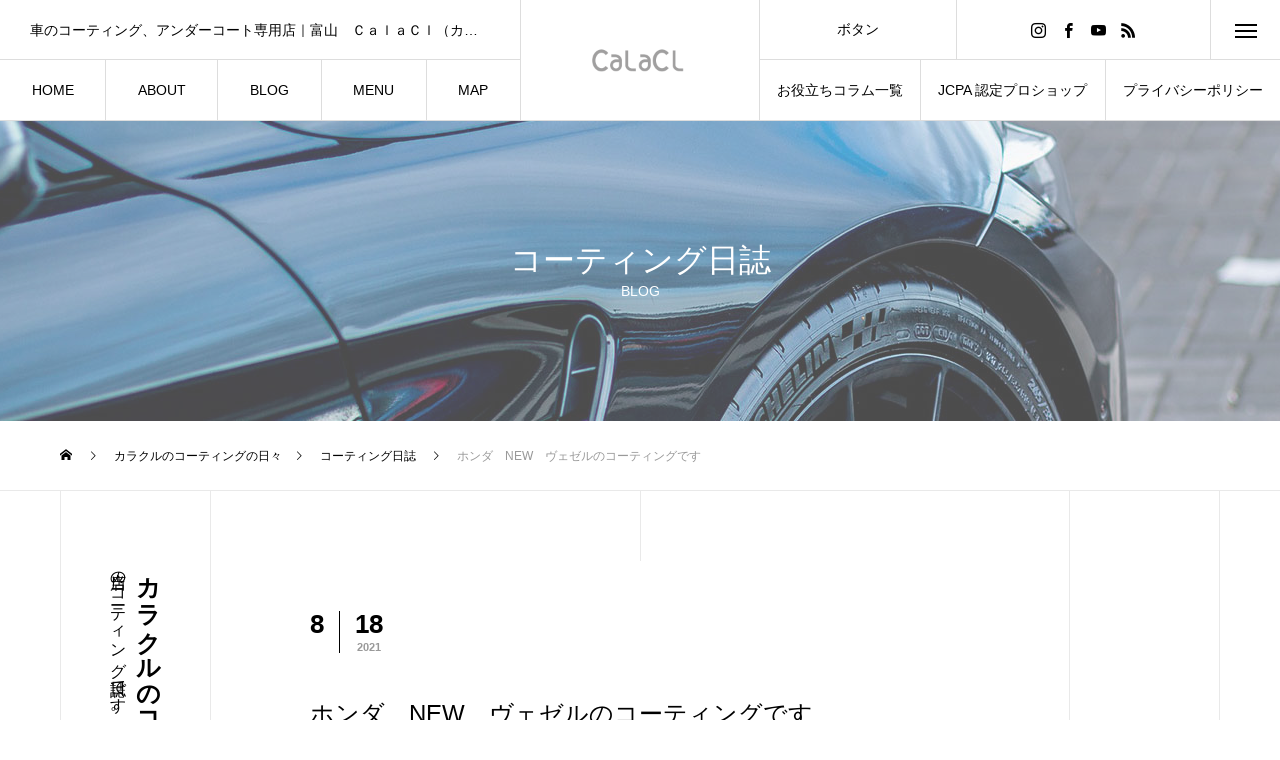

--- FILE ---
content_type: text/html; charset=UTF-8
request_url: https://calacl.jp/honda-vezel/
body_size: 97168
content:
<!DOCTYPE html>
<html class="pc" lang="ja">
<head>
<meta charset="UTF-8">
<!--[if IE]><meta http-equiv="X-UA-Compatible" content="IE=edge"><![endif]-->
<meta name="viewport" content="width=device-width">
<title>ホンダ　NEW　ヴェゼルのコーティングです　富山のコーティング専門店　CalaCl（カラクル）</title>
<meta name="description" content="ホンダ　NEW　ヴェゼルのコーティングです。買ったばかりの新車を入庫していただきました。コーティングは「MIYUKI」を施工。こちらの超撥水コーティングはとても人気のコーティングです。">
<link rel="pingback" href="https://calacl.jp/xmlrpc.php">
<meta name='robots' content='max-image-preview:large' />
<link rel='dns-prefetch' href='//www.googletagmanager.com' />
<link rel="alternate" type="application/rss+xml" title="富山のコーティング専門店　ＣａｌａＣｌ &raquo; フィード" href="https://calacl.jp/feed/" />
<link rel="alternate" type="application/rss+xml" title="富山のコーティング専門店　ＣａｌａＣｌ &raquo; コメントフィード" href="https://calacl.jp/comments/feed/" />
<link rel="alternate" type="application/rss+xml" title="富山のコーティング専門店　ＣａｌａＣｌ &raquo; ホンダ　NEW　ヴェゼルのコーティングです のコメントのフィード" href="https://calacl.jp/honda-vezel/feed/" />
<link rel="alternate" title="oEmbed (JSON)" type="application/json+oembed" href="https://calacl.jp/wp-json/oembed/1.0/embed?url=https%3A%2F%2Fcalacl.jp%2Fhonda-vezel%2F" />
<link rel="alternate" title="oEmbed (XML)" type="text/xml+oembed" href="https://calacl.jp/wp-json/oembed/1.0/embed?url=https%3A%2F%2Fcalacl.jp%2Fhonda-vezel%2F&#038;format=xml" />
		<style>
			.lazyload,
			.lazyloading {
				max-width: 100%;
			}
		</style>
		<link rel="preconnect" href="https://fonts.googleapis.com">
<link rel="preconnect" href="https://fonts.gstatic.com" crossorigin>
<link href="https://fonts.googleapis.com/css2?family=Noto+Sans+JP:wght@400;600" rel="stylesheet">
<style id='wp-img-auto-sizes-contain-inline-css' type='text/css'>
img:is([sizes=auto i],[sizes^="auto," i]){contain-intrinsic-size:3000px 1500px}
/*# sourceURL=wp-img-auto-sizes-contain-inline-css */
</style>
<link rel='stylesheet' id='style-css' href='https://calacl.jp/wp-content/themes/tree_tcd081/style.css?ver=2.11.2' type='text/css' media='all' />
<style id='wp-block-library-inline-css' type='text/css'>
:root{--wp-block-synced-color:#7a00df;--wp-block-synced-color--rgb:122,0,223;--wp-bound-block-color:var(--wp-block-synced-color);--wp-editor-canvas-background:#ddd;--wp-admin-theme-color:#007cba;--wp-admin-theme-color--rgb:0,124,186;--wp-admin-theme-color-darker-10:#006ba1;--wp-admin-theme-color-darker-10--rgb:0,107,160.5;--wp-admin-theme-color-darker-20:#005a87;--wp-admin-theme-color-darker-20--rgb:0,90,135;--wp-admin-border-width-focus:2px}@media (min-resolution:192dpi){:root{--wp-admin-border-width-focus:1.5px}}.wp-element-button{cursor:pointer}:root .has-very-light-gray-background-color{background-color:#eee}:root .has-very-dark-gray-background-color{background-color:#313131}:root .has-very-light-gray-color{color:#eee}:root .has-very-dark-gray-color{color:#313131}:root .has-vivid-green-cyan-to-vivid-cyan-blue-gradient-background{background:linear-gradient(135deg,#00d084,#0693e3)}:root .has-purple-crush-gradient-background{background:linear-gradient(135deg,#34e2e4,#4721fb 50%,#ab1dfe)}:root .has-hazy-dawn-gradient-background{background:linear-gradient(135deg,#faaca8,#dad0ec)}:root .has-subdued-olive-gradient-background{background:linear-gradient(135deg,#fafae1,#67a671)}:root .has-atomic-cream-gradient-background{background:linear-gradient(135deg,#fdd79a,#004a59)}:root .has-nightshade-gradient-background{background:linear-gradient(135deg,#330968,#31cdcf)}:root .has-midnight-gradient-background{background:linear-gradient(135deg,#020381,#2874fc)}:root{--wp--preset--font-size--normal:16px;--wp--preset--font-size--huge:42px}.has-regular-font-size{font-size:1em}.has-larger-font-size{font-size:2.625em}.has-normal-font-size{font-size:var(--wp--preset--font-size--normal)}.has-huge-font-size{font-size:var(--wp--preset--font-size--huge)}.has-text-align-center{text-align:center}.has-text-align-left{text-align:left}.has-text-align-right{text-align:right}.has-fit-text{white-space:nowrap!important}#end-resizable-editor-section{display:none}.aligncenter{clear:both}.items-justified-left{justify-content:flex-start}.items-justified-center{justify-content:center}.items-justified-right{justify-content:flex-end}.items-justified-space-between{justify-content:space-between}.screen-reader-text{border:0;clip-path:inset(50%);height:1px;margin:-1px;overflow:hidden;padding:0;position:absolute;width:1px;word-wrap:normal!important}.screen-reader-text:focus{background-color:#ddd;clip-path:none;color:#444;display:block;font-size:1em;height:auto;left:5px;line-height:normal;padding:15px 23px 14px;text-decoration:none;top:5px;width:auto;z-index:100000}html :where(.has-border-color){border-style:solid}html :where([style*=border-top-color]){border-top-style:solid}html :where([style*=border-right-color]){border-right-style:solid}html :where([style*=border-bottom-color]){border-bottom-style:solid}html :where([style*=border-left-color]){border-left-style:solid}html :where([style*=border-width]){border-style:solid}html :where([style*=border-top-width]){border-top-style:solid}html :where([style*=border-right-width]){border-right-style:solid}html :where([style*=border-bottom-width]){border-bottom-style:solid}html :where([style*=border-left-width]){border-left-style:solid}html :where(img[class*=wp-image-]){height:auto;max-width:100%}:where(figure){margin:0 0 1em}html :where(.is-position-sticky){--wp-admin--admin-bar--position-offset:var(--wp-admin--admin-bar--height,0px)}@media screen and (max-width:600px){html :where(.is-position-sticky){--wp-admin--admin-bar--position-offset:0px}}

/*# sourceURL=wp-block-library-inline-css */
</style><style id='global-styles-inline-css' type='text/css'>
:root{--wp--preset--aspect-ratio--square: 1;--wp--preset--aspect-ratio--4-3: 4/3;--wp--preset--aspect-ratio--3-4: 3/4;--wp--preset--aspect-ratio--3-2: 3/2;--wp--preset--aspect-ratio--2-3: 2/3;--wp--preset--aspect-ratio--16-9: 16/9;--wp--preset--aspect-ratio--9-16: 9/16;--wp--preset--color--black: #000000;--wp--preset--color--cyan-bluish-gray: #abb8c3;--wp--preset--color--white: #ffffff;--wp--preset--color--pale-pink: #f78da7;--wp--preset--color--vivid-red: #cf2e2e;--wp--preset--color--luminous-vivid-orange: #ff6900;--wp--preset--color--luminous-vivid-amber: #fcb900;--wp--preset--color--light-green-cyan: #7bdcb5;--wp--preset--color--vivid-green-cyan: #00d084;--wp--preset--color--pale-cyan-blue: #8ed1fc;--wp--preset--color--vivid-cyan-blue: #0693e3;--wp--preset--color--vivid-purple: #9b51e0;--wp--preset--gradient--vivid-cyan-blue-to-vivid-purple: linear-gradient(135deg,rgb(6,147,227) 0%,rgb(155,81,224) 100%);--wp--preset--gradient--light-green-cyan-to-vivid-green-cyan: linear-gradient(135deg,rgb(122,220,180) 0%,rgb(0,208,130) 100%);--wp--preset--gradient--luminous-vivid-amber-to-luminous-vivid-orange: linear-gradient(135deg,rgb(252,185,0) 0%,rgb(255,105,0) 100%);--wp--preset--gradient--luminous-vivid-orange-to-vivid-red: linear-gradient(135deg,rgb(255,105,0) 0%,rgb(207,46,46) 100%);--wp--preset--gradient--very-light-gray-to-cyan-bluish-gray: linear-gradient(135deg,rgb(238,238,238) 0%,rgb(169,184,195) 100%);--wp--preset--gradient--cool-to-warm-spectrum: linear-gradient(135deg,rgb(74,234,220) 0%,rgb(151,120,209) 20%,rgb(207,42,186) 40%,rgb(238,44,130) 60%,rgb(251,105,98) 80%,rgb(254,248,76) 100%);--wp--preset--gradient--blush-light-purple: linear-gradient(135deg,rgb(255,206,236) 0%,rgb(152,150,240) 100%);--wp--preset--gradient--blush-bordeaux: linear-gradient(135deg,rgb(254,205,165) 0%,rgb(254,45,45) 50%,rgb(107,0,62) 100%);--wp--preset--gradient--luminous-dusk: linear-gradient(135deg,rgb(255,203,112) 0%,rgb(199,81,192) 50%,rgb(65,88,208) 100%);--wp--preset--gradient--pale-ocean: linear-gradient(135deg,rgb(255,245,203) 0%,rgb(182,227,212) 50%,rgb(51,167,181) 100%);--wp--preset--gradient--electric-grass: linear-gradient(135deg,rgb(202,248,128) 0%,rgb(113,206,126) 100%);--wp--preset--gradient--midnight: linear-gradient(135deg,rgb(2,3,129) 0%,rgb(40,116,252) 100%);--wp--preset--font-size--small: 13px;--wp--preset--font-size--medium: 20px;--wp--preset--font-size--large: 36px;--wp--preset--font-size--x-large: 42px;--wp--preset--spacing--20: 0.44rem;--wp--preset--spacing--30: 0.67rem;--wp--preset--spacing--40: 1rem;--wp--preset--spacing--50: 1.5rem;--wp--preset--spacing--60: 2.25rem;--wp--preset--spacing--70: 3.38rem;--wp--preset--spacing--80: 5.06rem;--wp--preset--shadow--natural: 6px 6px 9px rgba(0, 0, 0, 0.2);--wp--preset--shadow--deep: 12px 12px 50px rgba(0, 0, 0, 0.4);--wp--preset--shadow--sharp: 6px 6px 0px rgba(0, 0, 0, 0.2);--wp--preset--shadow--outlined: 6px 6px 0px -3px rgb(255, 255, 255), 6px 6px rgb(0, 0, 0);--wp--preset--shadow--crisp: 6px 6px 0px rgb(0, 0, 0);}:where(.is-layout-flex){gap: 0.5em;}:where(.is-layout-grid){gap: 0.5em;}body .is-layout-flex{display: flex;}.is-layout-flex{flex-wrap: wrap;align-items: center;}.is-layout-flex > :is(*, div){margin: 0;}body .is-layout-grid{display: grid;}.is-layout-grid > :is(*, div){margin: 0;}:where(.wp-block-columns.is-layout-flex){gap: 2em;}:where(.wp-block-columns.is-layout-grid){gap: 2em;}:where(.wp-block-post-template.is-layout-flex){gap: 1.25em;}:where(.wp-block-post-template.is-layout-grid){gap: 1.25em;}.has-black-color{color: var(--wp--preset--color--black) !important;}.has-cyan-bluish-gray-color{color: var(--wp--preset--color--cyan-bluish-gray) !important;}.has-white-color{color: var(--wp--preset--color--white) !important;}.has-pale-pink-color{color: var(--wp--preset--color--pale-pink) !important;}.has-vivid-red-color{color: var(--wp--preset--color--vivid-red) !important;}.has-luminous-vivid-orange-color{color: var(--wp--preset--color--luminous-vivid-orange) !important;}.has-luminous-vivid-amber-color{color: var(--wp--preset--color--luminous-vivid-amber) !important;}.has-light-green-cyan-color{color: var(--wp--preset--color--light-green-cyan) !important;}.has-vivid-green-cyan-color{color: var(--wp--preset--color--vivid-green-cyan) !important;}.has-pale-cyan-blue-color{color: var(--wp--preset--color--pale-cyan-blue) !important;}.has-vivid-cyan-blue-color{color: var(--wp--preset--color--vivid-cyan-blue) !important;}.has-vivid-purple-color{color: var(--wp--preset--color--vivid-purple) !important;}.has-black-background-color{background-color: var(--wp--preset--color--black) !important;}.has-cyan-bluish-gray-background-color{background-color: var(--wp--preset--color--cyan-bluish-gray) !important;}.has-white-background-color{background-color: var(--wp--preset--color--white) !important;}.has-pale-pink-background-color{background-color: var(--wp--preset--color--pale-pink) !important;}.has-vivid-red-background-color{background-color: var(--wp--preset--color--vivid-red) !important;}.has-luminous-vivid-orange-background-color{background-color: var(--wp--preset--color--luminous-vivid-orange) !important;}.has-luminous-vivid-amber-background-color{background-color: var(--wp--preset--color--luminous-vivid-amber) !important;}.has-light-green-cyan-background-color{background-color: var(--wp--preset--color--light-green-cyan) !important;}.has-vivid-green-cyan-background-color{background-color: var(--wp--preset--color--vivid-green-cyan) !important;}.has-pale-cyan-blue-background-color{background-color: var(--wp--preset--color--pale-cyan-blue) !important;}.has-vivid-cyan-blue-background-color{background-color: var(--wp--preset--color--vivid-cyan-blue) !important;}.has-vivid-purple-background-color{background-color: var(--wp--preset--color--vivid-purple) !important;}.has-black-border-color{border-color: var(--wp--preset--color--black) !important;}.has-cyan-bluish-gray-border-color{border-color: var(--wp--preset--color--cyan-bluish-gray) !important;}.has-white-border-color{border-color: var(--wp--preset--color--white) !important;}.has-pale-pink-border-color{border-color: var(--wp--preset--color--pale-pink) !important;}.has-vivid-red-border-color{border-color: var(--wp--preset--color--vivid-red) !important;}.has-luminous-vivid-orange-border-color{border-color: var(--wp--preset--color--luminous-vivid-orange) !important;}.has-luminous-vivid-amber-border-color{border-color: var(--wp--preset--color--luminous-vivid-amber) !important;}.has-light-green-cyan-border-color{border-color: var(--wp--preset--color--light-green-cyan) !important;}.has-vivid-green-cyan-border-color{border-color: var(--wp--preset--color--vivid-green-cyan) !important;}.has-pale-cyan-blue-border-color{border-color: var(--wp--preset--color--pale-cyan-blue) !important;}.has-vivid-cyan-blue-border-color{border-color: var(--wp--preset--color--vivid-cyan-blue) !important;}.has-vivid-purple-border-color{border-color: var(--wp--preset--color--vivid-purple) !important;}.has-vivid-cyan-blue-to-vivid-purple-gradient-background{background: var(--wp--preset--gradient--vivid-cyan-blue-to-vivid-purple) !important;}.has-light-green-cyan-to-vivid-green-cyan-gradient-background{background: var(--wp--preset--gradient--light-green-cyan-to-vivid-green-cyan) !important;}.has-luminous-vivid-amber-to-luminous-vivid-orange-gradient-background{background: var(--wp--preset--gradient--luminous-vivid-amber-to-luminous-vivid-orange) !important;}.has-luminous-vivid-orange-to-vivid-red-gradient-background{background: var(--wp--preset--gradient--luminous-vivid-orange-to-vivid-red) !important;}.has-very-light-gray-to-cyan-bluish-gray-gradient-background{background: var(--wp--preset--gradient--very-light-gray-to-cyan-bluish-gray) !important;}.has-cool-to-warm-spectrum-gradient-background{background: var(--wp--preset--gradient--cool-to-warm-spectrum) !important;}.has-blush-light-purple-gradient-background{background: var(--wp--preset--gradient--blush-light-purple) !important;}.has-blush-bordeaux-gradient-background{background: var(--wp--preset--gradient--blush-bordeaux) !important;}.has-luminous-dusk-gradient-background{background: var(--wp--preset--gradient--luminous-dusk) !important;}.has-pale-ocean-gradient-background{background: var(--wp--preset--gradient--pale-ocean) !important;}.has-electric-grass-gradient-background{background: var(--wp--preset--gradient--electric-grass) !important;}.has-midnight-gradient-background{background: var(--wp--preset--gradient--midnight) !important;}.has-small-font-size{font-size: var(--wp--preset--font-size--small) !important;}.has-medium-font-size{font-size: var(--wp--preset--font-size--medium) !important;}.has-large-font-size{font-size: var(--wp--preset--font-size--large) !important;}.has-x-large-font-size{font-size: var(--wp--preset--font-size--x-large) !important;}
/*# sourceURL=global-styles-inline-css */
</style>

<style id='classic-theme-styles-inline-css' type='text/css'>
/*! This file is auto-generated */
.wp-block-button__link{color:#fff;background-color:#32373c;border-radius:9999px;box-shadow:none;text-decoration:none;padding:calc(.667em + 2px) calc(1.333em + 2px);font-size:1.125em}.wp-block-file__button{background:#32373c;color:#fff;text-decoration:none}
/*# sourceURL=/wp-includes/css/classic-themes.min.css */
</style>
<style id='wp-block-paragraph-inline-css' type='text/css'>
.is-small-text{font-size:.875em}.is-regular-text{font-size:1em}.is-large-text{font-size:2.25em}.is-larger-text{font-size:3em}.has-drop-cap:not(:focus):first-letter{float:left;font-size:8.4em;font-style:normal;font-weight:100;line-height:.68;margin:.05em .1em 0 0;text-transform:uppercase}body.rtl .has-drop-cap:not(:focus):first-letter{float:none;margin-left:.1em}p.has-drop-cap.has-background{overflow:hidden}:root :where(p.has-background){padding:1.25em 2.375em}:where(p.has-text-color:not(.has-link-color)) a{color:inherit}p.has-text-align-left[style*="writing-mode:vertical-lr"],p.has-text-align-right[style*="writing-mode:vertical-rl"]{rotate:180deg}
/*# sourceURL=https://calacl.jp/wp-includes/blocks/paragraph/style.min.css */
</style>
<style id='wp-block-image-inline-css' type='text/css'>
.wp-block-image>a,.wp-block-image>figure>a{display:inline-block}.wp-block-image img{box-sizing:border-box;height:auto;max-width:100%;vertical-align:bottom}@media not (prefers-reduced-motion){.wp-block-image img.hide{visibility:hidden}.wp-block-image img.show{animation:show-content-image .4s}}.wp-block-image[style*=border-radius] img,.wp-block-image[style*=border-radius]>a{border-radius:inherit}.wp-block-image.has-custom-border img{box-sizing:border-box}.wp-block-image.aligncenter{text-align:center}.wp-block-image.alignfull>a,.wp-block-image.alignwide>a{width:100%}.wp-block-image.alignfull img,.wp-block-image.alignwide img{height:auto;width:100%}.wp-block-image .aligncenter,.wp-block-image .alignleft,.wp-block-image .alignright,.wp-block-image.aligncenter,.wp-block-image.alignleft,.wp-block-image.alignright{display:table}.wp-block-image .aligncenter>figcaption,.wp-block-image .alignleft>figcaption,.wp-block-image .alignright>figcaption,.wp-block-image.aligncenter>figcaption,.wp-block-image.alignleft>figcaption,.wp-block-image.alignright>figcaption{caption-side:bottom;display:table-caption}.wp-block-image .alignleft{float:left;margin:.5em 1em .5em 0}.wp-block-image .alignright{float:right;margin:.5em 0 .5em 1em}.wp-block-image .aligncenter{margin-left:auto;margin-right:auto}.wp-block-image :where(figcaption){margin-bottom:1em;margin-top:.5em}.wp-block-image.is-style-circle-mask img{border-radius:9999px}@supports ((-webkit-mask-image:none) or (mask-image:none)) or (-webkit-mask-image:none){.wp-block-image.is-style-circle-mask img{border-radius:0;-webkit-mask-image:url('data:image/svg+xml;utf8,<svg viewBox="0 0 100 100" xmlns="http://www.w3.org/2000/svg"><circle cx="50" cy="50" r="50"/></svg>');mask-image:url('data:image/svg+xml;utf8,<svg viewBox="0 0 100 100" xmlns="http://www.w3.org/2000/svg"><circle cx="50" cy="50" r="50"/></svg>');mask-mode:alpha;-webkit-mask-position:center;mask-position:center;-webkit-mask-repeat:no-repeat;mask-repeat:no-repeat;-webkit-mask-size:contain;mask-size:contain}}:root :where(.wp-block-image.is-style-rounded img,.wp-block-image .is-style-rounded img){border-radius:9999px}.wp-block-image figure{margin:0}.wp-lightbox-container{display:flex;flex-direction:column;position:relative}.wp-lightbox-container img{cursor:zoom-in}.wp-lightbox-container img:hover+button{opacity:1}.wp-lightbox-container button{align-items:center;backdrop-filter:blur(16px) saturate(180%);background-color:#5a5a5a40;border:none;border-radius:4px;cursor:zoom-in;display:flex;height:20px;justify-content:center;opacity:0;padding:0;position:absolute;right:16px;text-align:center;top:16px;width:20px;z-index:100}@media not (prefers-reduced-motion){.wp-lightbox-container button{transition:opacity .2s ease}}.wp-lightbox-container button:focus-visible{outline:3px auto #5a5a5a40;outline:3px auto -webkit-focus-ring-color;outline-offset:3px}.wp-lightbox-container button:hover{cursor:pointer;opacity:1}.wp-lightbox-container button:focus{opacity:1}.wp-lightbox-container button:focus,.wp-lightbox-container button:hover,.wp-lightbox-container button:not(:hover):not(:active):not(.has-background){background-color:#5a5a5a40;border:none}.wp-lightbox-overlay{box-sizing:border-box;cursor:zoom-out;height:100vh;left:0;overflow:hidden;position:fixed;top:0;visibility:hidden;width:100%;z-index:100000}.wp-lightbox-overlay .close-button{align-items:center;cursor:pointer;display:flex;justify-content:center;min-height:40px;min-width:40px;padding:0;position:absolute;right:calc(env(safe-area-inset-right) + 16px);top:calc(env(safe-area-inset-top) + 16px);z-index:5000000}.wp-lightbox-overlay .close-button:focus,.wp-lightbox-overlay .close-button:hover,.wp-lightbox-overlay .close-button:not(:hover):not(:active):not(.has-background){background:none;border:none}.wp-lightbox-overlay .lightbox-image-container{height:var(--wp--lightbox-container-height);left:50%;overflow:hidden;position:absolute;top:50%;transform:translate(-50%,-50%);transform-origin:top left;width:var(--wp--lightbox-container-width);z-index:9999999999}.wp-lightbox-overlay .wp-block-image{align-items:center;box-sizing:border-box;display:flex;height:100%;justify-content:center;margin:0;position:relative;transform-origin:0 0;width:100%;z-index:3000000}.wp-lightbox-overlay .wp-block-image img{height:var(--wp--lightbox-image-height);min-height:var(--wp--lightbox-image-height);min-width:var(--wp--lightbox-image-width);width:var(--wp--lightbox-image-width)}.wp-lightbox-overlay .wp-block-image figcaption{display:none}.wp-lightbox-overlay button{background:none;border:none}.wp-lightbox-overlay .scrim{background-color:#fff;height:100%;opacity:.9;position:absolute;width:100%;z-index:2000000}.wp-lightbox-overlay.active{visibility:visible}@media not (prefers-reduced-motion){.wp-lightbox-overlay.active{animation:turn-on-visibility .25s both}.wp-lightbox-overlay.active img{animation:turn-on-visibility .35s both}.wp-lightbox-overlay.show-closing-animation:not(.active){animation:turn-off-visibility .35s both}.wp-lightbox-overlay.show-closing-animation:not(.active) img{animation:turn-off-visibility .25s both}.wp-lightbox-overlay.zoom.active{animation:none;opacity:1;visibility:visible}.wp-lightbox-overlay.zoom.active .lightbox-image-container{animation:lightbox-zoom-in .4s}.wp-lightbox-overlay.zoom.active .lightbox-image-container img{animation:none}.wp-lightbox-overlay.zoom.active .scrim{animation:turn-on-visibility .4s forwards}.wp-lightbox-overlay.zoom.show-closing-animation:not(.active){animation:none}.wp-lightbox-overlay.zoom.show-closing-animation:not(.active) .lightbox-image-container{animation:lightbox-zoom-out .4s}.wp-lightbox-overlay.zoom.show-closing-animation:not(.active) .lightbox-image-container img{animation:none}.wp-lightbox-overlay.zoom.show-closing-animation:not(.active) .scrim{animation:turn-off-visibility .4s forwards}}@keyframes show-content-image{0%{visibility:hidden}99%{visibility:hidden}to{visibility:visible}}@keyframes turn-on-visibility{0%{opacity:0}to{opacity:1}}@keyframes turn-off-visibility{0%{opacity:1;visibility:visible}99%{opacity:0;visibility:visible}to{opacity:0;visibility:hidden}}@keyframes lightbox-zoom-in{0%{transform:translate(calc((-100vw + var(--wp--lightbox-scrollbar-width))/2 + var(--wp--lightbox-initial-left-position)),calc(-50vh + var(--wp--lightbox-initial-top-position))) scale(var(--wp--lightbox-scale))}to{transform:translate(-50%,-50%) scale(1)}}@keyframes lightbox-zoom-out{0%{transform:translate(-50%,-50%) scale(1);visibility:visible}99%{visibility:visible}to{transform:translate(calc((-100vw + var(--wp--lightbox-scrollbar-width))/2 + var(--wp--lightbox-initial-left-position)),calc(-50vh + var(--wp--lightbox-initial-top-position))) scale(var(--wp--lightbox-scale));visibility:hidden}}
/*# sourceURL=https://calacl.jp/wp-includes/blocks/image/style.min.css */
</style>
<style id='wp-block-heading-inline-css' type='text/css'>
h1:where(.wp-block-heading).has-background,h2:where(.wp-block-heading).has-background,h3:where(.wp-block-heading).has-background,h4:where(.wp-block-heading).has-background,h5:where(.wp-block-heading).has-background,h6:where(.wp-block-heading).has-background{padding:1.25em 2.375em}h1.has-text-align-left[style*=writing-mode]:where([style*=vertical-lr]),h1.has-text-align-right[style*=writing-mode]:where([style*=vertical-rl]),h2.has-text-align-left[style*=writing-mode]:where([style*=vertical-lr]),h2.has-text-align-right[style*=writing-mode]:where([style*=vertical-rl]),h3.has-text-align-left[style*=writing-mode]:where([style*=vertical-lr]),h3.has-text-align-right[style*=writing-mode]:where([style*=vertical-rl]),h4.has-text-align-left[style*=writing-mode]:where([style*=vertical-lr]),h4.has-text-align-right[style*=writing-mode]:where([style*=vertical-rl]),h5.has-text-align-left[style*=writing-mode]:where([style*=vertical-lr]),h5.has-text-align-right[style*=writing-mode]:where([style*=vertical-rl]),h6.has-text-align-left[style*=writing-mode]:where([style*=vertical-lr]),h6.has-text-align-right[style*=writing-mode]:where([style*=vertical-rl]){rotate:180deg}
/*# sourceURL=https://calacl.jp/wp-includes/blocks/heading/style.min.css */
</style>
<style id='wp-block-embed-inline-css' type='text/css'>
.wp-block-embed.alignleft,.wp-block-embed.alignright,.wp-block[data-align=left]>[data-type="core/embed"],.wp-block[data-align=right]>[data-type="core/embed"]{max-width:360px;width:100%}.wp-block-embed.alignleft .wp-block-embed__wrapper,.wp-block-embed.alignright .wp-block-embed__wrapper,.wp-block[data-align=left]>[data-type="core/embed"] .wp-block-embed__wrapper,.wp-block[data-align=right]>[data-type="core/embed"] .wp-block-embed__wrapper{min-width:280px}.wp-block-cover .wp-block-embed{min-height:240px;min-width:320px}.wp-block-embed{overflow-wrap:break-word}.wp-block-embed :where(figcaption){margin-bottom:1em;margin-top:.5em}.wp-block-embed iframe{max-width:100%}.wp-block-embed__wrapper{position:relative}.wp-embed-responsive .wp-has-aspect-ratio .wp-block-embed__wrapper:before{content:"";display:block;padding-top:50%}.wp-embed-responsive .wp-has-aspect-ratio iframe{bottom:0;height:100%;left:0;position:absolute;right:0;top:0;width:100%}.wp-embed-responsive .wp-embed-aspect-21-9 .wp-block-embed__wrapper:before{padding-top:42.85%}.wp-embed-responsive .wp-embed-aspect-18-9 .wp-block-embed__wrapper:before{padding-top:50%}.wp-embed-responsive .wp-embed-aspect-16-9 .wp-block-embed__wrapper:before{padding-top:56.25%}.wp-embed-responsive .wp-embed-aspect-4-3 .wp-block-embed__wrapper:before{padding-top:75%}.wp-embed-responsive .wp-embed-aspect-1-1 .wp-block-embed__wrapper:before{padding-top:100%}.wp-embed-responsive .wp-embed-aspect-9-16 .wp-block-embed__wrapper:before{padding-top:177.77%}.wp-embed-responsive .wp-embed-aspect-1-2 .wp-block-embed__wrapper:before{padding-top:200%}
/*# sourceURL=https://calacl.jp/wp-includes/blocks/embed/style.min.css */
</style>
<style id='wp-block-separator-inline-css' type='text/css'>
@charset "UTF-8";.wp-block-separator{border:none;border-top:2px solid}:root :where(.wp-block-separator.is-style-dots){height:auto;line-height:1;text-align:center}:root :where(.wp-block-separator.is-style-dots):before{color:currentColor;content:"···";font-family:serif;font-size:1.5em;letter-spacing:2em;padding-left:2em}.wp-block-separator.is-style-dots{background:none!important;border:none!important}
/*# sourceURL=https://calacl.jp/wp-includes/blocks/separator/style.min.css */
</style>
<style>:root {
  --tcd-font-type1: Arial,"Hiragino Sans","Yu Gothic Medium","Meiryo",sans-serif;
  --tcd-font-type2: "Times New Roman",Times,"Yu Mincho","游明朝","游明朝体","Hiragino Mincho Pro",serif;
  --tcd-font-type3: Palatino,"Yu Kyokasho","游教科書体","UD デジタル 教科書体 N","游明朝","游明朝体","Hiragino Mincho Pro","Meiryo",serif;
  --tcd-font-type-logo: "Noto Sans JP",sans-serif;
}</style>
<script type="text/javascript" src="https://calacl.jp/wp-includes/js/jquery/jquery.min.js?ver=3.7.1" id="jquery-core-js"></script>
<script type="text/javascript" src="https://calacl.jp/wp-includes/js/jquery/jquery-migrate.min.js?ver=3.4.1" id="jquery-migrate-js"></script>
<link rel="https://api.w.org/" href="https://calacl.jp/wp-json/" /><link rel="alternate" title="JSON" type="application/json" href="https://calacl.jp/wp-json/wp/v2/posts/153" /><link rel="canonical" href="https://calacl.jp/honda-vezel/" />
<link rel='shortlink' href='https://calacl.jp/?p=153' />
<meta name="generator" content="Site Kit by Google 1.170.0" />		<script>
			document.documentElement.className = document.documentElement.className.replace('no-js', 'js');
		</script>
				<style>
			.no-js img.lazyload {
				display: none;
			}

			figure.wp-block-image img.lazyloading {
				min-width: 150px;
			}

			.lazyload,
			.lazyloading {
				--smush-placeholder-width: 100px;
				--smush-placeholder-aspect-ratio: 1/1;
				width: var(--smush-image-width, var(--smush-placeholder-width)) !important;
				aspect-ratio: var(--smush-image-aspect-ratio, var(--smush-placeholder-aspect-ratio)) !important;
			}

						.lazyload, .lazyloading {
				opacity: 0;
			}

			.lazyloaded {
				opacity: 1;
				transition: opacity 400ms;
				transition-delay: 0ms;
			}

					</style>
		<link rel="stylesheet" href="https://calacl.jp/wp-content/themes/tree_tcd081/css/design-plus.css?ver=2.11.2">
<link rel="stylesheet" href="https://calacl.jp/wp-content/themes/tree_tcd081/css/sns-botton.css?ver=2.11.2">
<link rel="stylesheet" media="screen and (max-width:1201px)" href="https://calacl.jp/wp-content/themes/tree_tcd081/css/responsive.css?ver=2.11.2">
<link rel="stylesheet" media="screen and (max-width:1201px)" href="https://calacl.jp/wp-content/themes/tree_tcd081/css/footer-bar.css?ver=2.11.2">

<script src="https://calacl.jp/wp-content/themes/tree_tcd081/js/jquery.easing.1.4.js?ver=2.11.2"></script>
<script src="https://calacl.jp/wp-content/themes/tree_tcd081/js/jscript.js?ver=2.11.2"></script>
<script src="https://calacl.jp/wp-content/themes/tree_tcd081/js/comment.js?ver=2.11.2"></script>

<link rel="stylesheet" href="https://calacl.jp/wp-content/themes/tree_tcd081/js/simplebar.css?ver=2.11.2">
<script src="https://calacl.jp/wp-content/themes/tree_tcd081/js/simplebar.min.js?ver=2.11.2"></script>




<style type="text/css">


body, input, textarea { font-family: var(--tcd-font-type1); }

.rich_font, .p-vertical { font-family: var(--tcd-font-type1);}

.rich_font_1 { font-family: var(--tcd-font-type1); }
.rich_font_2 { font-family:var(--tcd-font-type2); font-weight:500; }
.rich_font_3 { font-family: var(--tcd-font-type3); font-weight:500; }
.rich_font_logo { font-family: var(--tcd-font-type-logo); font-weight: bold !important;}
.post_content, #next_prev_post { font-family: var(--tcd-font-type1);}
.widget_headline, .widget_block .wp-block-heading { font-family: var(--tcd-font-type1); }

#side_headline .main, .cb_side_headline .main { font-size:24px; }
#side_headline .sub, .cb_side_headline .sub { font-size:16px; }
@media screen and (max-width:750px) {
  #side_headline .main, .cb_side_headline .main { font-size:20px; }
  #side_headline .sub, .cb_side_headline .sub { font-size:14px; }
}
#header.start:after { background:#ffffff; }
#header, #header_logo, .global_menu > ul > li > a, #lang_button, #header_sns, #menu_button, #index_news { border-color:rgba(255,255,255,0.5); }
#header_logo .logo a, .global_menu > ul > li > a, #header_news a, #header_button, #menu_button:before, #header_sns li a:before, #lang_button li a { color:#ffffff; }
.header_sns li.note a:before { background-color: #ffffff; }
#header.active, #header.active #header_logo, #header.active .global_menu > ul > li > a, #header.active #lang_button, #header.active #header_sns, #header.active #menu_button, body.header_fix_mobile #header #menu_button { border-color:#dddddd; }
#header.active #header_logo .logo a, #header.active .global_menu > ul > li > a, #header.active #header_news a, #header.active #header_button, #header.active #menu_button:before, body.header_fix_mobile #header #menu_button:before, #header.active #header_sns li a:before, #header.active #lang_button li a { color:#000000; }
#header #header_logo .logo a:hover, #header .global_menu > ul > li > a:hover, #header #header_news a:hover, #header #header_button:hover, #header #menu_button:hover:before, #header #header_sns li a:hover:before, #header #lang_button li a:hover, .global_menu > ul > li.active_button > a, .global_menu > ul > li.active > a { color:#ff3f00 !important; }
#menu_button span { background:#ffffff; }
#header.active #menu_button span { background:#000000; }
#menu_button:hover span { background:#ff3f00 !important; }
body.home .global_menu > ul > li.current-menu-item > a { color:#ffffff !important; }
body.home #header.active .global_menu > ul > li.current-menu-item > a { color:#000000 !important; }
.global_menu ul ul a { color:#ffffff; background:#000000; }
.global_menu ul ul a:hover { background:#ff3f00; }
#drawer_menu .menu a, #drawer_menu .lang_button li { font-size:20px; }
#drawer_menu .menu a, #drawer_menu .logo a,#drawer_menu .close_button:before, #drawer_menu .header_sns a:before, #drawer_menu .menu li.current-menu-item.non_active_menu a, #drawer_menu .lang_button li a { color:#ffffff; }
#drawer_menu .menu a:hover, #drawer_menu .close_button:hover:before, #drawer_menu .header_sns a:hover:before, #drawer_menu .menu li.current-menu-item a, #drawer_menu .menu li.current-menu-item.non_active_menu a:hover, #drawer_menu .lang_button li a:hover { color:#ff3f00;  }
#drawer_menu .header_sns li.note a:hover:before{ background-color:#ff3f00; }
.global_menu > ul > li.current-menu-item > a { color:#ff3f00 !important; }
@media screen and (max-width:750px) {
  #drawer_menu .menu a, #drawer_menu .lang_button li { font-size:18px; }
}
.megamenu_menu_list .title { font-size:26px; }
.megamenu_menu_list .sub_title { font-size:12px; }
.megamenu_blog_list { background:#f8f7f6; }
.megamenu_blog_slider .title { font-size:14px; }
.megamenu_blog_list.type2 { background:#f8f7f6; }
.megamenu_blog_list.type2 .megamenu_blog_slider .title { font-size:14px; }
#footer, #footer a { color:#ffffff; }
#footer_menu, #footer_menu li, #footer_menu li:last-of-type, #copyright { border-color:rgba(255,255,255,0.4); }
.footer_info { font-size:16px; }
#return_top a:before { color:#f2f2f2; }
#return_top a { background:#222222; }
#return_top a:hover { background:#ff3f00; }
@media screen and (max-width:750px) {
  .footer_info { font-size:24px; }
}

.author_profile a.avatar img, .animate_image img, .animate_background .image, #recipe_archive .blur_image {
  width:100%; height:auto;
  -webkit-transition: transform  0.75s ease;
  transition: transform  0.75s ease;
}
.author_profile a.avatar:hover img, .animate_image:hover img, .animate_background:hover .image, #recipe_archive a:hover .blur_image {
  -webkit-transform: scale(1.2);
  transform: scale(1.2);
}



a { color:#000; }

a:hover, #header_logo a:hover, .megamenu_blog_list a:hover .title, #footer a:hover, #footer_social_link li a:hover:before, #bread_crumb a:hover, #bread_crumb li.home a:hover:after, #next_prev_post a:hover,
.megamenu_blog_slider a:hover , .megamenu_blog_slider .category a:hover, .megamenu_blog_slider_wrap .carousel_arrow:hover:before, .megamenu_menu_list .carousel_arrow:hover:before, .single_copy_title_url_btn:hover,
.p-dropdown__list li a:hover, .p-dropdown__title:hover, .p-dropdown__title:hover:after, .p-dropdown__title:hover:after, .p-dropdown__list li a:hover, .p-dropdown__list .child_menu_button:hover, .tcdw_search_box_widget .search_area .search_button:hover:before,
.tcd_category_list a:hover, .tcd_category_list .child_menu_button:hover, .styled_post_list1 a:hover .title, .index_post_list .category a:hover, #index_news a:hover, #blog_list .category a:hover, #post_title_area .category a:hover,
#post_title_area .post_meta a:hover, #single_author_title_area .author_link li a:hover:before, .author_profile a:hover, .author_profile .author_link li a:hover:before, #post_meta_bottom a:hover, .cardlink_title a:hover, .comment a:hover, .comment_form_wrapper a:hover, #searchform .submit_button:hover:before
  { color: #ff3f00; }
.header_sns li.note a:hover:before, #footer_sns li.note a:hover:before, .author_profile .author_link li.note a:hover:before { background-color: #ff3f00; }

#submit_comment:hover, #cancel_comment_reply a:hover, #wp-calendar #prev a:hover, #wp-calendar #next a:hover, #wp-calendar td a:hover,
#p_readmore .button:hover, .page_navi a:hover, #post_pagination a:hover,.c-pw__btn:hover, #post_pagination a:hover, #comment_tab li a:hover, .q_styled_ol li:before
  { background-color: #ff3f00; }

#comment_textarea textarea:focus, .c-pw__box-input:focus, .page_navi a:hover, #post_pagination a:hover
  { border-color: #ff3f00; }

.post_content a, .custom-html-widget a { color:#1e73be; }
.post_content a:hover, .custom-html-widget a:hover { color:#ff3f00; }
#main_contents { border-right:1px solid #e9e9e9; border-left:1px solid #e9e9e9; }
#main_contents:before, #main_contents:after, #main_contents_line { background:#e9e9e9; }
.styled_h2 {
  font-size:22px !important; text-align:left; color:#000000;   border-top:1px solid #222222;
  border-bottom:1px solid #222222;
  border-left:0px solid #222222;
  border-right:0px solid #222222;
  padding:30px 0px 30px 0px !important;
  margin:0px 0px 30px !important;
}
.styled_h3 {
  font-size:20px !important; text-align:left; color:#000000;   border-top:2px solid #222222;
  border-bottom:1px solid #dddddd;
  border-left:0px solid #dddddd;
  border-right:0px solid #dddddd;
  padding:30px 0px 30px 20px !important;
  margin:0px 0px 30px !important;
}
.styled_h4 {
  font-size:18px !important; text-align:left; color:#000000;   border-top:0px solid #dddddd;
  border-bottom:0px solid #dddddd;
  border-left:2px solid #222222;
  border-right:0px solid #dddddd;
  padding:10px 0px 10px 15px !important;
  margin:0px 0px 30px !important;
}
.styled_h5 {
  font-size:16px !important; text-align:left; color:#000000;   border-top:0px solid #dddddd;
  border-bottom:0px solid #dddddd;
  border-left:0px solid #dddddd;
  border-right:0px solid #dddddd;
  padding:15px 15px 15px 15px !important;
  margin:0px 0px 30px !important;
}
.q_custom_button1 { background: #535353; color: #ffffff !important; border-color: #535353 !important; }
.q_custom_button1:hover, .q_custom_button1:focus { background: #7d7d7d; color: #ffffff !important; border-color: #7d7d7d !important; }
.q_custom_button2 { background: #535353; color: #ffffff !important; border-color: #535353 !important; }
.q_custom_button2:hover, .q_custom_button2:focus { background: #7d7d7d; color: #ffffff !important; border-color: #7d7d7d !important; }
.q_custom_button3 { background: #535353; color: #ffffff !important; border-color: #535353 !important; }
.q_custom_button3:hover, .q_custom_button3:focus { background: #7d7d7d; color: #ffffff !important; border-color: #7d7d7d !important; }
.speech_balloon_left1 .speach_balloon_text { background-color: #ffdfdf; border-color: #ffdfdf; color: #000000 }
.speech_balloon_left1 .speach_balloon_text::before { border-right-color: #ffdfdf }
.speech_balloon_left1 .speach_balloon_text::after { border-right-color: #ffdfdf }
.speech_balloon_left2 .speach_balloon_text { background-color: #ffffff; border-color: #ff5353; color: #000000 }
.speech_balloon_left2 .speach_balloon_text::before { border-right-color: #ff5353 }
.speech_balloon_left2 .speach_balloon_text::after { border-right-color: #ffffff }
.speech_balloon_right1 .speach_balloon_text { background-color: #ccf4ff; border-color: #ccf4ff; color: #000000 }
.speech_balloon_right1 .speach_balloon_text::before { border-left-color: #ccf4ff }
.speech_balloon_right1 .speach_balloon_text::after { border-left-color: #ccf4ff }
.speech_balloon_right2 .speach_balloon_text { background-color: #ffffff; border-color: #0789b5; color: #000000 }
.speech_balloon_right2 .speach_balloon_text::before { border-left-color: #0789b5 }
.speech_balloon_right2 .speach_balloon_text::after { border-left-color: #ffffff }
.qt_google_map .pb_googlemap_custom-overlay-inner { background:#000000; color:#ffffff; }
.qt_google_map .pb_googlemap_custom-overlay-inner::after { border-color:#000000 transparent transparent transparent; }
</style>

<style id="current-page-style" type="text/css">
#sub_page_header .headline { font-size:32px; color:#FFFFFF; }
#sub_page_header .sub_title { font-size:14px; }
#post_title_area .title { font-size:24px; }
#article .post_content { font-size:16px; }
#related_post .headline { font-size:18px; }
#comments .headline { font-size:18px; }
@media screen and (max-width:750px) {
  #sub_page_header .headline { font-size:24px; }
  #sub_page_header .sub_title { font-size:12px; }
  #post_title_area .title { font-size:20px; }
  #article .post_content { font-size:14px; }
  #related_post .headline { font-size:15px; }
  #comments .headline { font-size:16px; }
}
body { background:; }
#site_wrap { display:none; }
#site_loader_overlay {
  background:#ffffff;
  opacity: 1;
  position: fixed;
  top: 0px;
  left: 0px;
  width: 100%;
  height: 100%;
  width: 100vw;
  height: 100vh;
  z-index: 99999;
}
#site_loader_animation {
  width: 48px;
  height: 48px;
  font-size: 10px;
  text-indent: -9999em;
  position: fixed;
  top: 0;
  left: 0;
	right: 0;
	bottom: 0;
	margin: auto;
  border: 3px solid rgba(0,0,0,0.2);
  border-top-color: #000000;
  border-radius: 50%;
  -webkit-animation: loading-circle 1.1s infinite linear;
  animation: loading-circle 1.1s infinite linear;
}
@-webkit-keyframes loading-circle {
  0% { -webkit-transform: rotate(0deg); transform: rotate(0deg); }
  100% { -webkit-transform: rotate(360deg); transform: rotate(360deg); }
}
@media only screen and (max-width: 767px) {
	#site_loader_animation { width: 30px; height: 30px; }
}
@keyframes loading-circle {
  0% { -webkit-transform: rotate(0deg); transform: rotate(0deg); }
  100% { -webkit-transform: rotate(360deg); transform: rotate(360deg); }
}
</style>

<script type="text/javascript">
jQuery(document).ready(function($){

  $('.megamenu_menu_slider').slick({
    infinite: true,
    dots: false,
    arrows: false,
    slidesToShow: 3,
    slidesToScroll: 1,
    swipeToSlide: true,
    touchThreshold: 20,
    adaptiveHeight: false,
    pauseOnHover: true,
    autoplay: false,
    fade: false,
    easing: 'easeOutExpo',
    speed: 700,
    autoplaySpeed: 5000
  });
  $('.megamenu_menu_slider_wrap .prev_item').on('click', function() {
    $(this).closest('.megamenu_menu_slider_wrap').find('.megamenu_menu_slider').slick('slickPrev');
  });
  $('.megamenu_menu_slider_wrap .next_item').on('click', function() {
    $(this).closest('.megamenu_menu_slider_wrap').find('.megamenu_menu_slider').slick('slickNext');
  });

  $('.megamenu_blog_slider').slick({
    infinite: true,
    dots: false,
    arrows: false,
    slidesToShow: 4,
    slidesToScroll: 1,
    swipeToSlide: true,
    touchThreshold: 20,
    adaptiveHeight: false,
    pauseOnHover: true,
    autoplay: false,
    fade: false,
    easing: 'easeOutExpo',
    speed: 700,
    autoplaySpeed: 5000
  });
  $('.megamenu_blog_slider_wrap .prev_item').on('click', function() {
    $(this).closest('.megamenu_blog_slider_wrap').find('.megamenu_blog_slider').slick('slickPrev');
  });
  $('.megamenu_blog_slider_wrap .next_item').on('click', function() {
    $(this).closest('.megamenu_blog_slider_wrap').find('.megamenu_blog_slider').slick('slickNext');
  });

});
</script>
<!-- Global site tag (gtag.js) - Google Analytics -->
<script async src="https://www.googletagmanager.com/gtag/js?id=G-L1LXGL74DN"></script>
<script>
  window.dataLayer = window.dataLayer || [];
  function gtag(){dataLayer.push(arguments);}
  gtag('js', new Date());

  gtag('config', 'G-L1LXGL74DN');
</script><script>
jQuery(function ($) {
	var $window = $(window);
	var $body = $('body');
  // クイックタグ - underline ------------------------------------------
  if ($('.q_underline').length) {
    var gradient_prefix = null;
    $('.q_underline').each(function(){
      var bbc = $(this).css('borderBottomColor');
      if (jQuery.inArray(bbc, ['transparent', 'rgba(0, 0, 0, 0)']) == -1) {
        if (gradient_prefix === null) {
          gradient_prefix = '';
          var ua = navigator.userAgent.toLowerCase();
          if (/webkit/.test(ua)) {
            gradient_prefix = '-webkit-';
          } else if (/firefox/.test(ua)) {
            gradient_prefix = '-moz-';
          } else {
            gradient_prefix = '';
          }
        }
        $(this).css('borderBottomColor', 'transparent');
        if (gradient_prefix) {
          $(this).css('backgroundImage', gradient_prefix+'linear-gradient(left, transparent 50%, '+bbc+ ' 50%)');
        } else {
          $(this).css('backgroundImage', 'linear-gradient(to right, transparent 50%, '+bbc+ ' 50%)');
        }
      }
    });
    $window.on('scroll.q_underline', function(){
      $('.q_underline:not(.is-active)').each(function(){
        if ($body.hasClass('show-serumtal')) {
          var left = $(this).offset().left;
          if (window.scrollX > left - window.innerHeight) {
            $(this).addClass('is-active');
          }
        } else {
          var top = $(this).offset().top;
          if (window.scrollY > top - window.innerHeight) {
            $(this).addClass('is-active');
          }
        }
      });
      if (!$('.q_underline:not(.is-active)').length) {
        $window.off('scroll.q_underline');
      }
    });
  }
} );
</script>
<link rel="icon" href="https://calacl.jp/wp-content/uploads/2024/08/cropped-カラクルロゴ１０-32x32.png" sizes="32x32" />
<link rel="icon" href="https://calacl.jp/wp-content/uploads/2024/08/cropped-カラクルロゴ１０-192x192.png" sizes="192x192" />
<link rel="apple-touch-icon" href="https://calacl.jp/wp-content/uploads/2024/08/cropped-カラクルロゴ１０-180x180.png" />
<meta name="msapplication-TileImage" content="https://calacl.jp/wp-content/uploads/2024/08/cropped-カラクルロゴ１０-270x270.png" />
		<style type="text/css" id="wp-custom-css">
			/*周囲に枠*/
.waku {
	border: 1px solid #434343;
	box-shadow: 2px 5px 8px #434343;
}

/*画像余白*/
.g-yohaku {
	padding-bottom:20px ;
	padding-left:20px ;
	padding-right:20px ;
	padding-top:20px ;
}		</style>
		<link rel='stylesheet' id='slick-style-css' href='https://calacl.jp/wp-content/themes/tree_tcd081/js/slick.css?ver=1.0.0' type='text/css' media='all' />
</head>
<body id="body" class="wp-singular post-template-default single single-post postid-153 single-format-standard wp-embed-responsive wp-theme-tree_tcd081 header_color_type2 active_header">


<div id="container">

   <header id="header" class="active">
 
    <div id="header_logo">
   <div class="logo">
 <a href="https://calacl.jp/" title="富山のコーティング専門店　ＣａｌａＣｌ">
    <img class="pc_logo_image type1 lazyload" data-src="https://calacl.jp/wp-content/uploads/2021/09/カラクル名前白300PX.png?1769487170" alt="富山のコーティング専門店　ＣａｌａＣｌ" title="富山のコーティング専門店　ＣａｌａＣｌ" width="150" height="150" src="[data-uri]" style="--smush-placeholder-width: 150px; --smush-placeholder-aspect-ratio: 150/150;" />
  <img class="pc_logo_image type2 lazyload" data-src="https://calacl.jp/wp-content/uploads/2021/09/カラクル名前黒300PX.png?1769487170" alt="富山のコーティング専門店　ＣａｌａＣｌ" title="富山のコーティング専門店　ＣａｌａＣｌ" width="150" height="150" src="[data-uri]" style="--smush-placeholder-width: 150px; --smush-placeholder-aspect-ratio: 150/150;" />      <img class="mobile_logo_image type1 lazyload" data-src="https://calacl.jp/wp-content/uploads/2021/08/カラクル名前白.png?1769487170" alt="富山のコーティング専門店　ＣａｌａＣｌ" title="富山のコーティング専門店　ＣａｌａＣｌ" width="75" height="75" src="[data-uri]" style="--smush-placeholder-width: 75px; --smush-placeholder-aspect-ratio: 75/75;" />
  <img class="mobile_logo_image type2 lazyload" data-src="https://calacl.jp/wp-content/uploads/2021/08/カラクル名前黒.png?1769487170" alt="富山のコーティング専門店　ＣａｌａＣｌ" title="富山のコーティング専門店　ＣａｌａＣｌ" width="75" height="75" src="[data-uri]" style="--smush-placeholder-width: 75px; --smush-placeholder-aspect-ratio: 75/75;" />   </a>
</div>

  </div>

    <nav class="global_menu" id="global_menu_left">
   <ul id="menu-%e3%83%a1%e3%83%8b%e3%83%a5%e3%83%bc%e5%b7%a6" class="menu"><li id="menu-item-28" class="menu-item menu-item-type-custom menu-item-object-custom menu-item-home menu-item-28 "><a href="https://calacl.jp"><span class="title no_sub_title"><span class="title_inner"><span class="main">HOME</span></span></span></a></li>
<li id="menu-item-29" class="menu-item menu-item-type-custom menu-item-object-custom menu-item-29 "><a href="https://calacl.jp/?page_id=73"><span class="title"><span class="title_inner"><span class="main">ABOUT</span><span class="sub">ABOUT</span></span></span></a></li>
<li id="menu-item-31" class="menu-item menu-item-type-custom menu-item-object-custom menu-item-31 "><a href="https://calacl.jp/?page_id=34" class="megamenu_button" data-megamenu="js-megamenu31"><span class="title"><span class="title_inner"><span class="main">BLOG</span><span class="sub">BLOG</span></span></span></a></li>
<li id="menu-item-30" class="menu-item menu-item-type-custom menu-item-object-custom menu-item-30 "><a href="https://calacl.jp/?post_type=menu" class="megamenu_button" data-megamenu="js-megamenu30"><span class="title"><span class="title_inner"><span class="main">MENU</span><span class="sub">MENU</span></span></span></a></li>
<li id="menu-item-162" class="menu-item menu-item-type-post_type menu-item-object-page menu-item-162 "><a href="https://calacl.jp/map/"><span class="title no_sub_title"><span class="title_inner"><span class="main">MAP</span></span></span></a></li>
</ul>  </nav>
  
    <nav class="global_menu" id="global_menu_right">
   <ul id="menu-%e3%83%a1%e3%83%8b%e3%83%a5%e3%83%bc%e5%8f%b3" class="menu"><li id="menu-item-1090" class="menu-item menu-item-type-post_type menu-item-object-page menu-item-1090 "><a href="https://calacl.jp/useful-column/"><span class="title no_sub_title"><span class="title_inner"><span class="main">お役立ちコラム一覧</span></span></span></a></li>
<li id="menu-item-319" class="menu-item menu-item-type-post_type menu-item-object-page menu-item-319 "><a href="https://calacl.jp/jcpa-%e8%aa%8d%e5%ae%9a%e3%82%ab%e3%83%bc%e3%82%b1%e3%82%a2%e3%83%97%e3%83%ad%e3%82%b7%e3%83%a7%e3%83%83%e3%83%97/"><span class="title no_sub_title"><span class="title_inner"><span class="main">JCPA 認定プロショップ</span></span></span></a></li>
<li id="menu-item-839" class="menu-item menu-item-type-post_type menu-item-object-page menu-item-privacy-policy menu-item-839 "><a rel="privacy-policy" href="https://calacl.jp/privacy-policy/"><span class="title no_sub_title"><span class="title_inner"><span class="main">プライバシーポリシー</span></span></span></a></li>
</ul>  </nav>
  
    <p id="site_description">車のコーティング、アンダーコート専用店｜富山　ＣａｌａＣｌ（カラクル）</p>
  
  <div id="header_right_top">

      <a id="header_button" class="no_sub_title" href="#">ボタン</a>
   
      <ul id="header_sns" class="header_sns clearfix">
        <li class="insta"><a href="https://www.instagram.com/calacl0816" rel="nofollow" target="_blank" title="Instagram"><span>Instagram</span></a></li>            <li class="facebook"><a href="https://www.facebook.com/toromitsu.yy" rel="nofollow" target="_blank" title="Facebook"><span>Facebook</span></a></li>        <li class="youtube"><a href="https://www.youtube.com/channel/UCmk_pNERi17wqAqdpk9BDeg" rel="nofollow" target="_blank" title="Youtube"><span>Youtube</span></a></li>            <li class="rss"><a href="https://calacl.jp/feed/" rel="nofollow" target="_blank" title="RSS"><span>RSS</span></a></li>   </ul>
   
   
      <a id="menu_button" href="#"><span></span><span></span><span></span></a>
   
  </div><!-- END #header_right_top -->

  <div class="megamenu_blog_list" id="js-megamenu31">
 <div class="megamenu_blog_list_inner clearfix">
    <div class="megamenu_blog_slider_wrap">
   <div class="megamenu_blog_slider">
        <article class="item">
     <a class="image_link animate_background" href="https://calacl.jp/%e6%b0%b4%e3%82%92%e5%bc%be%e3%81%8d%e3%80%81%e6%b1%9a%e3%82%8c%e3%82%92%e5%af%84%e3%81%9b%e3%81%a4%e3%81%91%e3%81%aa%e3%81%84%e3%80%82%e8%b6%85%e9%ab%98%e7%a1%ac%e5%ba%a6%e3%82%b3%e3%83%bc%e3%83%86/">
      <div class="image_wrap">
       <div class="image lazyload" style="background:inherit; background-size:cover;" data-bg="url(https://calacl.jp/wp-content/uploads/2026/01/日産ノート-32-400x280.jpg) no-repeat center center"></div>
      </div>
     </a>
     <div class="title_area">
      <p class="title"><a href="https://calacl.jp/%e6%b0%b4%e3%82%92%e5%bc%be%e3%81%8d%e3%80%81%e6%b1%9a%e3%82%8c%e3%82%92%e5%af%84%e3%81%9b%e3%81%a4%e3%81%91%e3%81%aa%e3%81%84%e3%80%82%e8%b6%85%e9%ab%98%e7%a1%ac%e5%ba%a6%e3%82%b3%e3%83%bc%e3%83%86/"><span>水を弾き、汚れを寄せつけない。超高硬度コーティング「ガードグレイズ」という答え</span></a></p>
            <p class="category"><a href="https://calacl.jp/category/diary/">コーティング日誌</a></p>
     </div>
    </article>
        <article class="item">
     <a class="image_link animate_background" href="https://calacl.jp/coating-hassuisinnsui/">
      <div class="image_wrap">
       <div class="image lazyload" style="background:inherit; background-size:cover;" data-bg="url(https://calacl.jp/wp-content/uploads/2021/10/img-tech02_pc-400x280.png) no-repeat center center"></div>
      </div>
     </a>
     <div class="title_area">
      <p class="title"><a href="https://calacl.jp/coating-hassuisinnsui/"><span>コーティングにおける撥水、疎水、親水とは</span></a></p>
            <p class="category"><a href="https://calacl.jp/category/diary/">コーティング日誌</a></p>
     </div>
    </article>
        <article class="item">
     <a class="image_link animate_background" href="https://calacl.jp/coating-maintenance/">
      <div class="image_wrap">
       <div class="image lazyload" style="background:inherit; background-size:cover;" data-bg="url(https://calacl.jp/wp-content/uploads/2021/10/DSC00512-scaled-e1635905189254.jpg) no-repeat center center"></div>
      </div>
     </a>
     <div class="title_area">
      <p class="title"><a href="https://calacl.jp/coating-maintenance/"><span>コーティングメンテナンスの必要性</span></a></p>
            <p class="category"><a href="https://calacl.jp/category/diary/">コーティング日誌</a></p>
     </div>
    </article>
        <article class="item">
     <a class="image_link animate_background" href="https://calacl.jp/%e3%80%90%e3%82%b3%e3%83%a9%e3%83%a0%e3%80%91%e3%82%a4%e3%82%b0%e3%83%8b%e3%82%b9%e3%81%ab%e5%86%ac%e3%81%ae%e5%82%99%e3%81%88%e3%82%92%e3%80%82%e5%8c%97%e9%99%b8%e3%81%a7%e6%ac%a0/">
      <div class="image_wrap">
       <div class="image lazyload" style="background:inherit; background-size:cover;" data-bg="url(https://calacl.jp/wp-content/uploads/2025/12/日産ノート-31-400x280.jpg) no-repeat center center"></div>
      </div>
     </a>
     <div class="title_area">
      <p class="title"><a href="https://calacl.jp/%e3%80%90%e3%82%b3%e3%83%a9%e3%83%a0%e3%80%91%e3%82%a4%e3%82%b0%e3%83%8b%e3%82%b9%e3%81%ab%e5%86%ac%e3%81%ae%e5%82%99%e3%81%88%e3%82%92%e3%80%82%e5%8c%97%e9%99%b8%e3%81%a7%e6%ac%a0/"><span>【コラム】イグニスに“冬の備え”を。北陸で欠かせない塩害防止アンダーコートの重要性</span></a></p>
            <p class="category"><a href="https://calacl.jp/category/diary/">コーティング日誌</a></p>
     </div>
    </article>
       </div><!-- END .megamenu_blog_slider -->
        </div><!-- END .megamenu_blog_slider_wrap -->
 </div>
</div>
<div class="megamenu_menu_list" id="js-megamenu30">
 <div class="megamenu_menu_list_inner clearfix">
    <div class="megamenu_menu_slider_wrap">
   <div class="megamenu_menu_slider">
        <article class="item">
     <a class="image_link animate_background" href="https://calacl.jp/menu/coating-menu/">
      <div class="image_wrap">
       <div class="image lazyload" style="background:inherit; background-size:cover;" data-bg="url(https://calacl.jp/wp-content/uploads/2021/08/bmw-m4-2968729_1920.jpg) no-repeat center center"></div>
      </div>
      <div class="title_area">
       <div class="title rich_font_1"><span>コーティング　研磨</span></div>
       <p class="sub_title">短い説明文</p>      </div>
     </a>
    </article>
        <article class="item">
     <a class="image_link animate_background" href="https://calacl.jp/menu/maintenance-menu/">
      <div class="image_wrap">
       <div class="image lazyload" style="background:inherit; background-size:cover;" data-bg="url(https://calacl.jp/wp-content/uploads/2021/08/coating_11.jpg) no-repeat center center"></div>
      </div>
      <div class="title_area">
       <div class="title rich_font_1"><span>洗車・メンテナンス</span></div>
       <p class="sub_title">コーティングメンテナンス</p>      </div>
     </a>
    </article>
        <article class="item">
     <a class="image_link animate_background" href="https://calacl.jp/menu/option-menu/">
      <div class="image_wrap">
       <div class="image lazyload" style="background:inherit; background-size:cover;" data-bg="url(https://calacl.jp/wp-content/uploads/2021/08/coating_16.jpg) no-repeat center center"></div>
      </div>
      <div class="title_area">
       <div class="title rich_font_1"><span>オプション</span></div>
       <p class="sub_title">短い説明文</p>      </div>
     </a>
    </article>
       </div><!-- END .megamenu_menu_slider -->
        </div><!-- END .megamenu_menu_slider_wrap -->
 </div>
</div>

 </header>
 
  
<div id="sub_page_header" style="background:inherit; background-size:cover;" data-bg="url(https://calacl.jp/wp-content/uploads/2021/08/coting_7.jpg) no-repeat center top" class="lazyload">
 <div id="sub_page_header_inner">
  <div class="catch_area">
      <div class="headline">
    <div><span class="main rich_font_1">コーティング日誌</span><span class="sub_title rich_font_1">BLOG</span></div>
   </div>
     </div>
 </div>
  <div class="overlay" style="background:rgba(252,252,252,0.3);"></div>
 </div>

<div id="bread_crumb">

<ul class="clearfix" itemscope itemtype="https://schema.org/BreadcrumbList">
 <li itemprop="itemListElement" itemscope itemtype="https://schema.org/ListItem" class="home"><a itemprop="item" href="https://calacl.jp/"><span itemprop="name">ホーム</span></a><meta itemprop="position" content="1"></li>
 <li itemprop="itemListElement" itemscope itemtype="https://schema.org/ListItem"><a itemprop="item" href="https://calacl.jp/coating-blog/"><span itemprop="name">カラクルのコーティングの日々</span></a><meta itemprop="position" content="2"></li>
  <li class="category" itemprop="itemListElement" itemscope itemtype="https://schema.org/ListItem">
    <a itemprop="item" href="https://calacl.jp/category/diary/"><span itemprop="name">コーティング日誌</span></a>
    <meta itemprop="position" content="3">
 </li>
  <li class="last" itemprop="itemListElement" itemscope itemtype="https://schema.org/ListItem"><span itemprop="name">ホンダ　NEW　ヴェゼルのコーティングです</span><meta itemprop="position" content="4"></li>
</ul>

</div>

<div id="main_contents" class="clearfix">

  <div id="side_headline">
  <div><span class="main rich_font_1">カラクルのコーティングの日々</span><span class="sub rich_font_1">当店のコーティング日誌です。</span></div>
 </div>
 
 <div id="main_col">

  
  <article id="article">

   
      <div id="post_title_area">
        <div class="date_area clearfix">
     <p class="month">8</p>
     <p class="date"><time class="entry-date updated" datetime="2022-02-27T21:34:37+09:00"><span class="date1">18</span><span class="date2">2021</span></time></p>
         </div>
        <h1 class="title rich_font_1 entry-title">ホンダ　NEW　ヴェゼルのコーティングです</h1>
        <p class="category"><a href="https://calacl.jp/category/diary/">コーティング日誌</a></p>
            <div class="image lazyload" style="background:inherit; background-size:cover;" data-bg="url(https://calacl.jp/wp-content/uploads/2021/08/DSC00028-660x440.jpg) no-repeat center center"></div>
       </div>

      <div class="single_share clearfix" id="single_share_top">
    <div class="share-type1 share-top">
 
	<div class="sns mt10">
		<ul class="type1 clearfix">
			<li class="twitter">
				<a href="https://twitter.com/intent/tweet?text=%E3%83%9B%E3%83%B3%E3%83%80%E3%80%80NEW%E3%80%80%E3%83%B4%E3%82%A7%E3%82%BC%E3%83%AB%E3%81%AE%E3%82%B3%E3%83%BC%E3%83%86%E3%82%A3%E3%83%B3%E3%82%B0%E3%81%A7%E3%81%99&url=https%3A%2F%2Fcalacl.jp%2Fhonda-vezel%2F&via=&tw_p=tweetbutton&related=" onclick="javascript:window.open(this.href, '', 'menubar=no,toolbar=no,resizable=yes,scrollbars=yes,height=400,width=600');return false;"><i class="icon-twitter"></i><span class="ttl">Post</span><span class="share-count"></span></a>
			</li>
			<li class="facebook">
				<a href="//www.facebook.com/sharer/sharer.php?u=https://calacl.jp/honda-vezel/&amp;t=%E3%83%9B%E3%83%B3%E3%83%80%E3%80%80NEW%E3%80%80%E3%83%B4%E3%82%A7%E3%82%BC%E3%83%AB%E3%81%AE%E3%82%B3%E3%83%BC%E3%83%86%E3%82%A3%E3%83%B3%E3%82%B0%E3%81%A7%E3%81%99" class="facebook-btn-icon-link" target="blank" rel="nofollow"><i class="icon-facebook"></i><span class="ttl">Share</span><span class="share-count"></span></a>
			</li>
			<li class="hatebu">
				<a href="https://b.hatena.ne.jp/add?mode=confirm&url=https%3A%2F%2Fcalacl.jp%2Fhonda-vezel%2F" onclick="javascript:window.open(this.href, '', 'menubar=no,toolbar=no,resizable=yes,scrollbars=yes,height=400,width=510');return false;" ><i class="icon-hatebu"></i><span class="ttl">Hatena</span><span class="share-count"></span></a>
			</li>
  <li class="line_button">
   <a aria-label="Lline" href="http://line.me/R/msg/text/?%E3%83%9B%E3%83%B3%E3%83%80%E3%80%80NEW%E3%80%80%E3%83%B4%E3%82%A7%E3%82%BC%E3%83%AB%E3%81%AE%E3%82%B3%E3%83%BC%E3%83%86%E3%82%A3%E3%83%B3%E3%82%B0%E3%81%A7%E3%81%99https%3A%2F%2Fcalacl.jp%2Fhonda-vezel%2F"><span class="ttl">LINE</span></a>
  </li>
			<li class="rss">
				<a href="https://calacl.jp/feed/" target="blank"><i class="icon-rss"></i><span class="ttl">RSS</span></a>
			</li>
			<li class="feedly">
				<a href="https://feedly.com/index.html#subscription/feed/https://calacl.jp/feed/" target="blank"><i class="icon-feedly"></i><span class="ttl">feedly</span><span class="share-count"></span></a>
			</li>
			<li class="pinterest">
				<a rel="nofollow" target="_blank" href="https://www.pinterest.com/pin/create/button/?url=https%3A%2F%2Fcalacl.jp%2Fhonda-vezel%2F&media=https://calacl.jp/wp-content/uploads/2021/08/DSC00028.jpg&description=%E3%83%9B%E3%83%B3%E3%83%80%E3%80%80NEW%E3%80%80%E3%83%B4%E3%82%A7%E3%82%BC%E3%83%AB%E3%81%AE%E3%82%B3%E3%83%BC%E3%83%86%E3%82%A3%E3%83%B3%E3%82%B0%E3%81%A7%E3%81%99" data-pin-do="buttonPin" data-pin-custom="true"><i class="icon-pinterest"></i><span class="ttl">Pin&nbsp;it</span></a>
			</li>
    <li class="note_button">
   <a href="https://note.com/intent/post?url=https%3A%2F%2Fcalacl.jp%2Fhonda-vezel%2F"><span class="ttl">note</span></a>
  </li>
  		</ul>
	</div>
</div>
   </div>
   
      <div class="single_copy_title_url" id="single_copy_title_url_top">
    <button class="single_copy_title_url_btn" data-clipboard-text="ホンダ　NEW　ヴェゼルのコーティングです https://calacl.jp/honda-vezel/" data-clipboard-copied="記事のタイトルとURLをコピーしました">この記事のタイトルとURLをコピーする</button>
   </div>
   
   
   
      <div class="post_content clearfix">
    
<p>ホンダ　ヴェゼルのコーティングです。買ったばかりの新車を入庫していただきました。</p>



<p>コーティングは「MIYUKI」を施工。<strong><a href="https://c-c-network.com/">一般社団法人&nbsp;カーケア顧客満足度向上委員会</a></strong>が推奨する雪国専用のコーティング。</p>



<p>一般的なコーティングは冬の時期に大量散布される融雪剤にとても弱く、この時期にコーティングは一気にダメージを負ってしまいます。</p>



<p>そんな中こちらの「MIYUKI」は融雪剤からのダメージにも強い、まさに北陸の厳しい冬の環境に対応したコーティングなのです。</p>



<p>こちらのお客様、以前から当店をご利用いただいている大切な方です。</p>



<p>飛騨からわざわざ富山まで施工に来ていただき嬉しい限りです。</p>



<p>当然ながら施工にも気合がはいりました。</p>



<figure class="wp-block-image size-full"><img decoding="async" width="800" height="535" data-src="https://calacl.jp/wp-content/uploads/2021/08/DSC00031.jpg" alt="" class="wp-image-156 lazyload" data-srcset="https://calacl.jp/wp-content/uploads/2021/08/DSC00031.jpg 800w, https://calacl.jp/wp-content/uploads/2021/08/DSC00031-300x201.jpg 300w, https://calacl.jp/wp-content/uploads/2021/08/DSC00031-768x514.jpg 768w, https://calacl.jp/wp-content/uploads/2021/08/DSC00031-660x440.jpg 660w" data-sizes="(max-width: 800px) 100vw, 800px" src="[data-uri]" style="--smush-placeholder-width: 800px; --smush-placeholder-aspect-ratio: 800/535;" /><figcaption>撥水の状況も動画に収めたのでまたアップしますね</figcaption></figure>



<figure class="wp-block-image size-full"><img decoding="async" width="800" height="535" data-src="https://calacl.jp/wp-content/uploads/2021/08/DSC00028.jpg" alt="" class="wp-image-155 lazyload" data-srcset="https://calacl.jp/wp-content/uploads/2021/08/DSC00028.jpg 800w, https://calacl.jp/wp-content/uploads/2021/08/DSC00028-300x201.jpg 300w, https://calacl.jp/wp-content/uploads/2021/08/DSC00028-768x514.jpg 768w, https://calacl.jp/wp-content/uploads/2021/08/DSC00028-660x440.jpg 660w" data-sizes="(max-width: 800px) 100vw, 800px" src="[data-uri]" style="--smush-placeholder-width: 800px; --smush-placeholder-aspect-ratio: 800/535;" /><figcaption>コーティングを施工して、輝きが更にアップ</figcaption></figure>



<h2 class="wp-block-heading">施工後の超撥水を動画にしました</h2>



<p>今回施工させていただいた「MIYUKI』は超撥水タイプのコーティングです。</p>



<p class="has-pale-cyan-blue-background-color has-background has-medium-font-size"><a href="https://calacl.jp/miyuki-kagero-coating/" target="_blank" rel="noreferrer noopener">「MIYUKI」コーティングに関してのブログはこちら</a></p>



<p class="has-pale-cyan-blue-background-color has-background has-medium-font-size"><a href="https://calacl.jp/coating-hassuisinnsui/">撥水タイプのコーティングについてのコラムはこちら</a></p>



<p class="has-pale-cyan-blue-background-color has-background has-medium-font-size"><a href="https://calacl.jp/vezel-water-repellent-coating/" target="_blank" rel="noreferrer noopener">ヴェセル　撥水コーティング施工動画のブログはこちら</a></p>



<p>一体どれくらい撥水するのかは文章や写真ではなかなか表現できません。</p>



<p>そこで、今回どんな撥水の仕方をするかYouTubeの動画にアップしてみましたので、撥水タイプのコーティングに興味がある方は是非ご覧ください。</p>



<figure class="wp-block-embed is-type-video is-provider-youtube wp-block-embed-youtube wp-embed-aspect-16-9 wp-has-aspect-ratio"><div class="wp-block-embed__wrapper">
<iframe title="ヴェゼル撥水コーティング・富山市・カーコーティングのカラクル" width="500" height="281" data-src="https://www.youtube.com/embed/wsNSgmdq_Jw?feature=oembed" frameborder="0" allow="accelerometer; autoplay; clipboard-write; encrypted-media; gyroscope; picture-in-picture; web-share" referrerpolicy="strict-origin-when-cross-origin" allowfullscreen src="[data-uri]" class="lazyload" data-load-mode="1"></iframe>
</div></figure>



<hr class="wp-block-separator"/>



<p>You Tubeチャンネルも更新中です</p>



<p>チャンネル登録お願いします！！</p>



<p class="has-vivid-cyan-blue-color has-text-color"><a href="https://www.youtube.com/channel/UCmk_pNERi17wqAqdpk9BDeg">https://www.youtube.com/channel/UCmk_pNERi17wqAqdpk9BDeg</a></p>



<p>コーティング部門ホームページの他にキズ・ヘコミ修理専門のHPもありますので御覧ください</p>



<p class="has-vivid-cyan-blue-color has-text-color"><a href="https://calacl.com">カラクル公式HP</a></p>



<p>過去のブログやFacebookも御覧ください</p>



<p>「誰だって独立起業できるんだ」 カラクル開業以前からのブログです。</p>



<p class="has-vivid-cyan-blue-color has-text-color"><a href="http://torotoro0816.blog.fc2.com/">http://torotoro0816.blog.fc2.com/</a></p>



<p>「ＣalaＣl(カラクル）板金塗装の日々」 カラクル開業時に始めたブログです。</p>



<p class="has-vivid-cyan-blue-color has-text-color"><a href="http://calacl.sblo.jp/">http://calacl.sblo.jp/</a></p>



<p>Facebook プライベートも織り交ぜて更新中です！</p>



<p class="has-vivid-cyan-blue-color has-text-color"><a href="https://www.facebook.com/toromitsu.yy/">https://www.facebook.com/toromitsu.yy/</a></p>



<p><a href="https://calacl.jp">ホームページトップへ</a></p>
   </div>

   
      <div class="single_share clearfix" id="single_share_bottom">
    <div class="share-type1 share-btm">
 
	<div class="sns mt10 mb45">
		<ul class="type1 clearfix">
			<li class="twitter">
				<a href="https://twitter.com/intent/tweet?text=%E3%83%9B%E3%83%B3%E3%83%80%E3%80%80NEW%E3%80%80%E3%83%B4%E3%82%A7%E3%82%BC%E3%83%AB%E3%81%AE%E3%82%B3%E3%83%BC%E3%83%86%E3%82%A3%E3%83%B3%E3%82%B0%E3%81%A7%E3%81%99&url=https%3A%2F%2Fcalacl.jp%2Fhonda-vezel%2F&via=&tw_p=tweetbutton&related=" onclick="javascript:window.open(this.href, '', 'menubar=no,toolbar=no,resizable=yes,scrollbars=yes,height=400,width=600');return false;"><i class="icon-twitter"></i><span class="ttl">Post</span><span class="share-count"></span></a>
			</li>
			<li class="facebook">
				<a href="//www.facebook.com/sharer/sharer.php?u=https://calacl.jp/honda-vezel/&amp;t=%E3%83%9B%E3%83%B3%E3%83%80%E3%80%80NEW%E3%80%80%E3%83%B4%E3%82%A7%E3%82%BC%E3%83%AB%E3%81%AE%E3%82%B3%E3%83%BC%E3%83%86%E3%82%A3%E3%83%B3%E3%82%B0%E3%81%A7%E3%81%99" class="facebook-btn-icon-link" target="blank" rel="nofollow"><i class="icon-facebook"></i><span class="ttl">Share</span><span class="share-count"></span></a>
			</li>
			<li class="hatebu">
				<a href="https://b.hatena.ne.jp/add?mode=confirm&url=https%3A%2F%2Fcalacl.jp%2Fhonda-vezel%2F" onclick="javascript:window.open(this.href, '', 'menubar=no,toolbar=no,resizable=yes,scrollbars=yes,height=400,width=510');return false;" ><i class="icon-hatebu"></i><span class="ttl">Hatena</span><span class="share-count"></span></a>
			</li>
  <li class="line_button">
   <a aria-label="Lline" href="http://line.me/R/msg/text/?%E3%83%9B%E3%83%B3%E3%83%80%E3%80%80NEW%E3%80%80%E3%83%B4%E3%82%A7%E3%82%BC%E3%83%AB%E3%81%AE%E3%82%B3%E3%83%BC%E3%83%86%E3%82%A3%E3%83%B3%E3%82%B0%E3%81%A7%E3%81%99https%3A%2F%2Fcalacl.jp%2Fhonda-vezel%2F"><span class="ttl">LINE</span></a>
  </li>
			<li class="rss">
				<a href="https://calacl.jp/feed/" target="blank"><i class="icon-rss"></i><span class="ttl">RSS</span></a>
			</li>
			<li class="feedly">
				<a href="https://feedly.com/index.html#subscription/feed/https://calacl.jp/feed/" target="blank"><i class="icon-feedly"></i><span class="ttl">feedly</span><span class="share-count"></span></a>
			</li>
			<li class="pinterest">
				<a rel="nofollow" target="_blank" href="https://www.pinterest.com/pin/create/button/?url=https%3A%2F%2Fcalacl.jp%2Fhonda-vezel%2F&media=https://calacl.jp/wp-content/uploads/2021/08/DSC00028.jpg&description=%E3%83%9B%E3%83%B3%E3%83%80%E3%80%80NEW%E3%80%80%E3%83%B4%E3%82%A7%E3%82%BC%E3%83%AB%E3%81%AE%E3%82%B3%E3%83%BC%E3%83%86%E3%82%A3%E3%83%B3%E3%82%B0%E3%81%A7%E3%81%99" data-pin-do="buttonPin" data-pin-custom="true"><i class="icon-pinterest"></i><span class="ttl">Pin&nbsp;it</span></a>
			</li>
    <li class="note_button">
   <a href="https://note.com/intent/post?url=https%3A%2F%2Fcalacl.jp%2Fhonda-vezel%2F"><span class="ttl">note</span></a>
  </li>
  		</ul>
	</div>
</div>
   </div>
   
      <div class="single_copy_title_url" id="single_copy_title_url_bottom">
    <button class="single_copy_title_url_btn" data-clipboard-text="ホンダ　NEW　ヴェゼルのコーティングです https://calacl.jp/honda-vezel/" data-clipboard-copied="記事のタイトルとURLをコピーしました">この記事のタイトルとURLをコピーする</button>
   </div>
   
   
      <div id="next_prev_post" class="clearfix">
    <div class="item prev_post clearfix">
 <a class="animate_background" href="https://calacl.jp/sample-post5/">
  <div class="image_wrap">
   <div class="image lazyload" style="background:inherit; background-size:cover;" data-bg="url(https://calacl.jp/wp-content/uploads/2021/08/asphalt-1851455_1920-2-250x250.jpg) no-repeat center center"></div>
  </div>
  <p class="title"><span>コーティングブログ始めました</span></p>
  <p class="nav">前の記事</p>
 </a>
</div>
<div class="item next_post clearfix">
 <a class="animate_background" href="https://calacl.jp/miyuki-kagero-coating/">
  <div class="image_wrap">
   <div class="image lazyload" style="background:inherit; background-size:cover;" data-bg="url(https://calacl.jp/wp-content/uploads/2021/08/IMG_9296-250x250.jpg) no-repeat center center"></div>
  </div>
  <p class="title"><span>MIYUKI KAGERO コーティングについて</span></p>
  <p class="nav">次の記事</p>
 </a>
</div>
   </div>
   
  </article><!-- END #article -->

  
  
  
    <div id="related_post">
      <div class="cb_side_headline">
    <div><span class="main rich_font_1">RELATED</span></div>
   </div>
      <h2 class="headline rich_font"><span>関連記事</span></h2>
   <div class="post_list clearfix">
        <article class="item">
     <a class="link animate_background" href="https://calacl.jp/jimny-undercoat-2/">
      <div class="image_wrap">
       <div class="image lazyload" style="background:inherit; background-size:cover;" data-bg="url(https://calacl.jp/wp-content/uploads/2021/09/DSC00345-400x280.jpg) no-repeat center center"></div>
      </div>
      <div class="title_area">
       <h3 class="title"><span>ジムニー　塩害専用アンダーコート第２弾〜塗装編〜</span></h3>
       <p class="date"><time class="entry-date updated" datetime="2022-03-01T20:10:58+09:00">2021.09.13</time></p>
      </div>
     </a>
    </article>
        <article class="item">
     <a class="link animate_background" href="https://calacl.jp/information/">
      <div class="image_wrap">
       <div class="image lazyload" style="background:inherit; background-size:cover;" data-bg="url(https://calacl.jp/wp-content/uploads/2021/10/coating_30-400x280.jpg) no-repeat center center"></div>
      </div>
      <div class="title_area">
       <h3 class="title"><span>ごあいさつ</span></h3>
       <p class="date"><time class="entry-date updated" datetime="2022-03-01T21:47:22+09:00">2021.10.26</time></p>
      </div>
     </a>
    </article>
        <article class="item">
     <a class="link animate_background" href="https://calacl.jp/sample-post5/">
      <div class="image_wrap">
       <div class="image lazyload" style="background:inherit; background-size:cover;" data-bg="url(https://calacl.jp/wp-content/uploads/2021/08/asphalt-1851455_1920-2-400x280.jpg) no-repeat center center"></div>
      </div>
      <div class="title_area">
       <h3 class="title"><span>コーティングブログ始めました</span></h3>
       <p class="date"><time class="entry-date updated" datetime="2021-12-24T20:34:50+09:00">2021.08.13</time></p>
      </div>
     </a>
    </article>
        <article class="item">
     <a class="link animate_background" href="https://calacl.jp/%e3%80%90%e3%82%b3%e3%83%a9%e3%83%a0%e3%80%91%e5%af%8c%e5%b1%b1%e3%81%a7%e9%81%b8%e3%81%b0%e3%82%8c%e3%82%8b%e6%9c%80%e5%bc%b7%e3%81%ae%e4%bf%9d%e8%ad%b7%e6%96%bd%e5%b7%a5/">
      <div class="image_wrap">
       <div class="image lazyload" style="background:inherit; background-size:cover;" data-bg="url(https://calacl.jp/wp-content/uploads/2025/12/日産ノート-29-400x280.jpg) no-repeat center center"></div>
      </div>
      <div class="title_area">
       <h3 class="title"><span>【コラム】富山で選ばれる“最強の保護施工</span></h3>
       <p class="date"><time class="entry-date updated" datetime="2025-12-04T12:01:27+09:00">2025.11.25</time></p>
      </div>
     </a>
    </article>
        <article class="item">
     <a class="link animate_background" href="https://calacl.jp/%e5%af%8c%e5%b1%b1-calacl-%e3%81%8c%e6%95%99%e3%81%88%e3%82%8b%ef%bc%81%e3%83%ab%e3%83%8e%e3%83%bc-%e3%82%ab%e3%82%b8%e3%83%a3%e3%83%bc%e3%82%92%e5%be%b9%e5%ba%95%e6%b4%97%e8%bb%8a%ef%bc%8b%e7%a0%94/">
      <div class="image_wrap">
       <div class="image lazyload" style="background:inherit; background-size:cover;" data-bg="url(https://calacl.jp/wp-content/uploads/2025/09/2-400x280.jpg) no-repeat center center"></div>
      </div>
      <div class="title_area">
       <h3 class="title"><span>富山 CalaCl が教える！ルノー カジャーを徹底洗車＋研磨で本来の艶に甦らせる方法と塗装の特徴</span></h3>
       <p class="date"><time class="entry-date updated" datetime="2025-09-17T14:04:13+09:00">2025.09.03</time></p>
      </div>
     </a>
    </article>
        <article class="item">
     <a class="link animate_background" href="https://calacl.jp/%e3%83%87%e3%83%aa%e3%82%abd5%e3%81%abkagero%e3%82%a2%e3%83%b3%e3%83%80%e3%83%bc%e3%82%b3%e3%83%bc%e3%83%88%e3%83%97%e3%83%ac%e3%83%9f%e3%82%a2%e3%83%a0%e6%96%bd%e5%b7%a5%e3%81%a7%e3%80%81%e5%8c%97/">
      <div class="image_wrap">
       <div class="image lazyload" style="background:inherit; background-size:cover;" data-bg="url(https://calacl.jp/wp-content/uploads/2024/11/LINE_ALBUM_デリカD5-KAGERO-アンダーコートプレミアム_241115_1-400x280.jpg) no-repeat center center"></div>
      </div>
      <div class="title_area">
       <h3 class="title"><span>デリカD5にKAGEROアンダーコートプレミアム施工で、北陸の四季も安心！</span></h3>
       <p class="date"><time class="entry-date updated" datetime="2024-11-22T12:44:09+09:00">2024.11.18</time></p>
      </div>
     </a>
    </article>
       </div><!-- END .post_list -->
  </div><!-- END #related_post -->
  
  
<div id="comments">

  <h2 class="headline rich_font">コメント</h2>

  <div id="comment_header" class="clearfix">
   <ul id="comment_tab" class="clearfix">
    <li class="active"><a href="#commentlist_wrap">0 コメント</a></li>    <li><a href="#pinglist_wrap">0 トラックバック</a></li>   </ul>
  </div>

  
      <div id="commentlist_wrap" class="tab_contents">
    <div class="comment_message">
     <p>この記事へのコメントはありません。</p>
    </div>
   </div>
   
      <div id="pinglist_wrap" class="tab_contents" style="display:none;">
    <div id="trackback_url_area">
     <label for="trackback_url">トラックバックURL</label>
     <input type="text" name="trackback_url" id="trackback_url" size="60" value="https://calacl.jp/honda-vezel/trackback/" readonly="readonly" onfocus="this.select()" />
    </div>
    <div class="comment_message">
     <p>この記事へのトラックバックはありません。</p>
    </div>
   </div><!-- END #pinglist_wrap -->
   

  
  <fieldset class="comment_form_wrapper" id="respond">

      <div id="cancel_comment_reply"><a rel="nofollow" id="cancel-comment-reply-link" href="/honda-vezel/#respond" style="display:none;">返信をキャンセルする。</a></div>
   
   <form action="https://calacl.jp/wp-comments-post.php" method="post" id="commentform">

   
    <div id="guest_info">
     <div id="guest_name"><label for="author"><span>名前（例：山田 太郎）</span>( 必須 )</label><input type="text" name="author" id="author" value="" size="22" tabindex="1" aria-required='true' /></div>
     <div id="guest_email"><label for="email"><span>E-MAIL</span>( 必須 ) - 公開されません -</label><input type="text" name="email" id="email" value="" size="22" tabindex="2" aria-required='true' /></div>
     <div id="guest_url"><label for="url"><span>URL</span></label><input type="text" name="url" id="url" value="" size="22" tabindex="3" /></div>
    </div>

   
    <div id="comment_textarea">
     <textarea name="comment" id="comment" cols="50" rows="10" tabindex="4"></textarea>
    </div>

    <div id="submit_comment_wrapper">
          <input name="submit" type="submit" id="submit_comment" tabindex="5" value="コメントを書く" title="コメントを書く" />
    </div>
    <div id="input_hidden_field">
          <input type='hidden' name='comment_post_ID' value='153' id='comment_post_ID' />
<input type='hidden' name='comment_parent' id='comment_parent' value='0' />
         </div>

   </form>

  </fieldset><!-- END .comment_form_wrapper -->

  
</div><!-- END #comments -->


  </div><!-- END #main_col -->

  <div id="side_col">
 <div class="widget_content clearfix styled_post_list1_widget" id="styled_post_list1_widget-2">
<div class="widget_headline"><span>最近の記事</span></div><ol class="styled_post_list1 clearfix">
 <li class="clearfix">
  <a class="clearfix animate_background" href="https://calacl.jp/%e6%b0%b4%e3%82%92%e5%bc%be%e3%81%8d%e3%80%81%e6%b1%9a%e3%82%8c%e3%82%92%e5%af%84%e3%81%9b%e3%81%a4%e3%81%91%e3%81%aa%e3%81%84%e3%80%82%e8%b6%85%e9%ab%98%e7%a1%ac%e5%ba%a6%e3%82%b3%e3%83%bc%e3%83%86/" style="background:none;">
      <div class="image_wrap">
    <div class="image lazyload" style="background:inherit; background-size:cover;" data-bg="url(https://calacl.jp/wp-content/uploads/2026/01/日産ノート-32-250x250.jpg) no-repeat center center"></div>
   </div>
   <div class="title_area">
    <div class="title_area_inner">
     <p class="title"><span>水を弾き、汚れを寄せつけない。超高硬度コーティング「ガードグレイズ」という答え</span></p>
         </div>
   </div>
  </a>
 </li>
 <li class="clearfix">
  <a class="clearfix animate_background" href="https://calacl.jp/coating-hassuisinnsui/" style="background:none;">
      <div class="image_wrap">
    <div class="image lazyload" style="background:inherit; background-size:cover;" data-bg="url(https://calacl.jp/wp-content/uploads/2021/10/img-tech02_pc-250x250.png) no-repeat center center"></div>
   </div>
   <div class="title_area">
    <div class="title_area_inner">
     <p class="title"><span>コーティングにおける撥水、疎水、親水とは</span></p>
         </div>
   </div>
  </a>
 </li>
</ol>
</div>
<div class="widget_content clearfix tcdw_search_box_widget" id="tcdw_search_box_widget-2">

  <div class="p-dropdown">
   <div class="p-dropdown__title">カテゴリーを選択</div>
   <ul class="p-dropdown__list">
    	<li class="cat-item cat-item-3"><a href="https://calacl.jp/category/movie/">コーティング動画</a>
</li>
	<li class="cat-item cat-item-2"><a href="https://calacl.jp/category/diary/">コーティング日誌</a>
</li>
	<li class="cat-item cat-item-10"><a href="https://calacl.jp/category/%e3%82%b3%e3%83%a9%e3%83%a0/">コラム</a>
</li>
   </ul>
  </div>

  <div class="p-dropdown">
   <div class="p-dropdown__title">月を選択</div>
    <ul class="p-dropdown__list">
     	<li><a href='https://calacl.jp/2026/01/'>2026年1月</a></li>
	<li><a href='https://calacl.jp/2025/12/'>2025年12月</a></li>
	<li><a href='https://calacl.jp/2025/11/'>2025年11月</a></li>
	<li><a href='https://calacl.jp/2025/10/'>2025年10月</a></li>
	<li><a href='https://calacl.jp/2025/09/'>2025年9月</a></li>
	<li><a href='https://calacl.jp/2025/08/'>2025年8月</a></li>
	<li><a href='https://calacl.jp/2025/07/'>2025年7月</a></li>
	<li><a href='https://calacl.jp/2025/06/'>2025年6月</a></li>
	<li><a href='https://calacl.jp/2025/05/'>2025年5月</a></li>
	<li><a href='https://calacl.jp/2025/03/'>2025年3月</a></li>
	<li><a href='https://calacl.jp/2025/02/'>2025年2月</a></li>
	<li><a href='https://calacl.jp/2025/01/'>2025年1月</a></li>
	<li><a href='https://calacl.jp/2024/11/'>2024年11月</a></li>
	<li><a href='https://calacl.jp/2024/10/'>2024年10月</a></li>
	<li><a href='https://calacl.jp/2024/09/'>2024年9月</a></li>
	<li><a href='https://calacl.jp/2023/01/'>2023年1月</a></li>
	<li><a href='https://calacl.jp/2022/12/'>2022年12月</a></li>
	<li><a href='https://calacl.jp/2022/10/'>2022年10月</a></li>
	<li><a href='https://calacl.jp/2022/09/'>2022年9月</a></li>
	<li><a href='https://calacl.jp/2022/08/'>2022年8月</a></li>
	<li><a href='https://calacl.jp/2022/07/'>2022年7月</a></li>
	<li><a href='https://calacl.jp/2022/06/'>2022年6月</a></li>
	<li><a href='https://calacl.jp/2022/05/'>2022年5月</a></li>
	<li><a href='https://calacl.jp/2022/04/'>2022年4月</a></li>
	<li><a href='https://calacl.jp/2022/03/'>2022年3月</a></li>
	<li><a href='https://calacl.jp/2022/02/'>2022年2月</a></li>
	<li><a href='https://calacl.jp/2022/01/'>2022年1月</a></li>
	<li><a href='https://calacl.jp/2021/12/'>2021年12月</a></li>
	<li><a href='https://calacl.jp/2021/11/'>2021年11月</a></li>
	<li><a href='https://calacl.jp/2021/10/'>2021年10月</a></li>
	<li><a href='https://calacl.jp/2021/09/'>2021年9月</a></li>
	<li><a href='https://calacl.jp/2021/08/'>2021年8月</a></li>
    </ul>
  </div>

  <div class="search_area">
   <form method="get" action="https://calacl.jp/">
    <div class="search_input"><input type="text" value="" name="s" /></div>
    <div class="search_button"><input type="submit" value="検索" /></div>
   </form>
  </div>

</div>
</div>

 <div id="main_contents_line"></div>

</div><!-- END #main_contents -->


  <footer id="footer">

  
  <div id="footer_inner">

      <div id="footer_logo">
    
<div class="logo">
 <a href="https://calacl.jp/" title="富山のコーティング専門店　ＣａｌａＣｌ">
    <img class="pc_logo_image lazyload" data-src="https://calacl.jp/wp-content/uploads/2021/09/カラクル名前白300PX.png?1769487170" alt="富山のコーティング専門店　ＣａｌａＣｌ" title="富山のコーティング専門店　ＣａｌａＣｌ" width="150" height="150" src="[data-uri]" style="--smush-placeholder-width: 150px; --smush-placeholder-aspect-ratio: 150/150;" />
      <img class="mobile_logo_image lazyload" data-src="https://calacl.jp/wp-content/uploads/2021/08/カラクル名前白.png?1769487170" alt="富山のコーティング専門店　ＣａｌａＣｌ" title="富山のコーティング専門店　ＣａｌａＣｌ" width="75" height="75" src="[data-uri]" style="--smush-placeholder-width: 75px; --smush-placeholder-aspect-ratio: 75/75;" />
   </a>
</div>

   </div>
   
      <p class="footer_info pc">〒939-2202　<br />
富山県富山市小黒1986-1<br />
株式会社　ＣａｌａＣｌ(ｶﾗｸﾙ）<br />
TEL　076-461-4992　<br />
コーティング直通電話　<br />
070-8512-6192</p>
   <p class="footer_info mobile">〒939-2202　<br />
富山県富山市小黒1986-1<br />
株式会社　ＣａｌａＣｌ(ｶﾗｸﾙ）　<br />
コーティング直通電話　<br />
070-8512-6192</p>   
      <ul id="footer_sns" class="clearfix">
        <li class="insta"><a href="https://www.instagram.com/calacl0816" rel="nofollow" target="_blank" title="Instagram"><span>Instagram</span></a></li>            <li class="facebook"><a href="https://www.facebook.com/toromitsu.yy" rel="nofollow" target="_blank" title="Facebook"><span>Facebook</span></a></li>        <li class="youtube"><a href="https://www.youtube.com/channel/UCmk_pNERi17wqAqdpk9BDeg" rel="nofollow" target="_blank" title="Youtube"><span>Youtube</span></a></li>               </ul>
   
  </div><!-- END #footer_inner -->

    
    <div id="footer_overlay" style="background:rgba(49,109,214,0.3);"></div>
  
  <p id="copyright">Copyright © 2021</p>

    <div class="footer_bg_image lazyload" style="background:inherit; background-size:cover;" data-bg="url(https://calacl.jp/wp-content/uploads/2021/08/coting_8-1.jpg) no-repeat center center"></div>
    
 </footer>

 
 <div id="return_top">
  <a href="#body"><span>PAGE TOP</span></a>
 </div>

 
</div><!-- #container -->

<div id="drawer_menu">
 <div class="close_button"></div>
 <div id="drawer_menu_inner">
  <div class="logo">
 <a href="https://calacl.jp/" title="富山のコーティング専門店　ＣａｌａＣｌ">
    <img class="pc_logo_image type1 lazyload" data-src="https://calacl.jp/wp-content/uploads/2021/09/カラクル名前白300PX.png?1769487170" alt="富山のコーティング専門店　ＣａｌａＣｌ" title="富山のコーティング専門店　ＣａｌａＣｌ" width="150" height="150" src="[data-uri]" style="--smush-placeholder-width: 150px; --smush-placeholder-aspect-ratio: 150/150;" />
  <img class="pc_logo_image type2 lazyload" data-src="https://calacl.jp/wp-content/uploads/2021/09/カラクル名前黒300PX.png?1769487170" alt="富山のコーティング専門店　ＣａｌａＣｌ" title="富山のコーティング専門店　ＣａｌａＣｌ" width="150" height="150" src="[data-uri]" style="--smush-placeholder-width: 150px; --smush-placeholder-aspect-ratio: 150/150;" />      <img class="mobile_logo_image type1 lazyload" data-src="https://calacl.jp/wp-content/uploads/2021/08/カラクル名前白.png?1769487170" alt="富山のコーティング専門店　ＣａｌａＣｌ" title="富山のコーティング専門店　ＣａｌａＣｌ" width="75" height="75" src="[data-uri]" style="--smush-placeholder-width: 75px; --smush-placeholder-aspect-ratio: 75/75;" />
  <img class="mobile_logo_image type2 lazyload" data-src="https://calacl.jp/wp-content/uploads/2021/08/カラクル名前黒.png?1769487170" alt="富山のコーティング専門店　ＣａｌａＣｌ" title="富山のコーティング専門店　ＣａｌａＣｌ" width="75" height="75" src="[data-uri]" style="--smush-placeholder-width: 75px; --smush-placeholder-aspect-ratio: 75/75;" />   </a>
</div>

        <nav class="menu">
         <ul id="menu-%e3%83%89%e3%83%ad%e3%83%af%e3%83%bc%e3%83%a1%e3%83%8b%e3%83%a5%e3%83%bc" class="menu"><li id="menu-item-75" class="menu-item menu-item-type-post_type menu-item-object-page menu-item-home menu-item-75 "><a href="https://calacl.jp/"><span class="title no_sub_title"><span class="title_inner"><span class="main">HOME</span></span></span></a></li>
<li id="menu-item-77" class="menu-item menu-item-type-post_type menu-item-object-page menu-item-77 "><a href="https://calacl.jp/about/"><span class="title no_sub_title"><span class="title_inner"><span class="main">ABOUT</span></span></span></a></li>
<li id="menu-item-76" class="menu-item menu-item-type-post_type menu-item-object-page current_page_parent menu-item-76 current-menu-item"><a href="https://calacl.jp/coating-blog/"><span class="title no_sub_title"><span class="title_inner"><span class="main">BLOG</span></span></span></a></li>
<li id="menu-item-121" class="menu-item menu-item-type-custom menu-item-object-custom menu-item-121 "><a href="https://calacl.jp/?post_type=menu"><span class="title no_sub_title"><span class="title_inner"><span class="main">MENU</span></span></span></a></li>
<li id="menu-item-2561" class="menu-item menu-item-type-post_type menu-item-object-page menu-item-2561 "><a href="https://calacl.jp/line%e8%a6%8b%e7%a9%8d%e3%83%bb%e7%84%a1%e6%96%99%e7%9b%b8%e8%ab%87/"><span class="title no_sub_title"><span class="title_inner"><span class="main">LINE見積・無料相談</span></span></span></a></li>
<li id="menu-item-78" class="menu-item menu-item-type-post_type menu-item-object-page menu-item-78 "><a href="https://calacl.jp/map/"><span class="title no_sub_title"><span class="title_inner"><span class="main">MAP</span></span></span></a></li>
<li id="menu-item-1089" class="menu-item menu-item-type-post_type menu-item-object-page menu-item-1089 "><a href="https://calacl.jp/useful-column/"><span class="title no_sub_title"><span class="title_inner"><span class="main">お役立ちコラム一覧</span></span></span></a></li>
<li id="menu-item-317" class="menu-item menu-item-type-post_type menu-item-object-page menu-item-317 "><a href="https://calacl.jp/jcpa-%e8%aa%8d%e5%ae%9a%e3%82%ab%e3%83%bc%e3%82%b1%e3%82%a2%e3%83%97%e3%83%ad%e3%82%b7%e3%83%a7%e3%83%83%e3%83%97/"><span class="title no_sub_title"><span class="title_inner"><span class="main">JCPA 認定プロショップ</span></span></span></a></li>
<li id="menu-item-838" class="menu-item menu-item-type-post_type menu-item-object-page menu-item-privacy-policy menu-item-838 "><a rel="privacy-policy" href="https://calacl.jp/privacy-policy/"><span class="title no_sub_title"><span class="title_inner"><span class="main">プライバシーポリシー</span></span></span></a></li>
</ul>        </nav>
          <ul class="header_sns clearfix">
      <li class="insta"><a href="https://www.instagram.com/calacl0816" rel="nofollow" target="_blank" title="Instagram"><span>Instagram</span></a></li>         <li class="facebook"><a href="https://www.facebook.com/toromitsu.yy" rel="nofollow" target="_blank" title="Facebook"><span>Facebook</span></a></li>      <li class="youtube"><a href="https://www.youtube.com/channel/UCmk_pNERi17wqAqdpk9BDeg" rel="nofollow" target="_blank" title="Youtube"><span>Youtube</span></a></li>         <li class="rss"><a href="https://calacl.jp/feed/" rel="nofollow" target="_blank" title="RSS"><span>RSS</span></a></li>  </ul>
     </div>
 <div class="overlay" style="background:rgba(0,0,0,0.7);"></div>
 <div id="drawer_menu_bg">
   </div>
  </div>

<script>
jQuery(document).ready(function($){

  var winH = $(window).innerHeight();
  $('#page_header').css('height', winH);

  $(window).on('resize',function(){
    winH = $(window).innerHeight();
    $('#page_header').css('height', winH);
  });

  $('#main_contents_link').addClass('animate');
  $('#page_header').addClass('animate');

});
</script>


<script type="speculationrules">
{"prefetch":[{"source":"document","where":{"and":[{"href_matches":"/*"},{"not":{"href_matches":["/wp-*.php","/wp-admin/*","/wp-content/uploads/*","/wp-content/*","/wp-content/plugins/*","/wp-content/themes/tree_tcd081/*","/*\\?(.+)"]}},{"not":{"selector_matches":"a[rel~=\"nofollow\"]"}},{"not":{"selector_matches":".no-prefetch, .no-prefetch a"}}]},"eagerness":"conservative"}]}
</script>
<script type="text/javascript" src="https://calacl.jp/wp-includes/js/comment-reply.min.js?ver=6.9" id="comment-reply-js" async="async" data-wp-strategy="async" fetchpriority="low"></script>
<script type="text/javascript" src="https://calacl.jp/wp-content/themes/tree_tcd081/js/copy_title_url.js?ver=2.11.2" id="copy_title_url-js"></script>
<script type="text/javascript" id="smush-lazy-load-js-before">
/* <![CDATA[ */
var smushLazyLoadOptions = {"autoResizingEnabled":false,"autoResizeOptions":{"precision":5,"skipAutoWidth":true}};
//# sourceURL=smush-lazy-load-js-before
/* ]]> */
</script>
<script type="text/javascript" src="https://calacl.jp/wp-content/plugins/wp-smushit/app/assets/js/smush-lazy-load.min.js?ver=3.23.2" id="smush-lazy-load-js"></script>
<script type="text/javascript" src="https://calacl.jp/wp-content/themes/tree_tcd081/js/slick.min.js?ver=1.0.0" id="slick-script-js"></script>
</body>
</html>